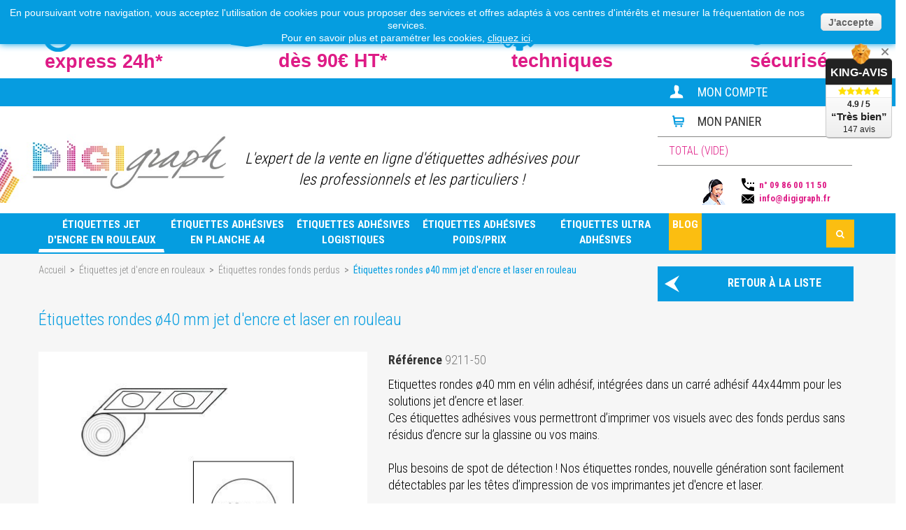

--- FILE ---
content_type: text/html; charset=utf-8
request_url: https://www.digigraph.fr/178-etiquettes-rondes-o40-mm-jet-d-encre-et-laser-en-rouleau.html
body_size: 22251
content:
<!DOCTYPE HTML>
<!--[if lt IE 7]>
<html class="no-js lt-ie9 lt-ie8 lt-ie7"  lang="fr-fr" ><![endif]-->
<!--[if IE 7]>
<html class="no-js lt-ie9 lt-ie8 ie7"  lang="fr-fr" ><![endif]-->
<!--[if IE 8]>
<html class="no-js lt-ie9 ie8"  lang="fr-fr" ><![endif]-->
<!--[if gt IE 8]>
<html class="no-js ie9"  lang="fr-fr" ><![endif]-->
<html lang="fr-fr">
<head>
	<meta charset="utf-8"/>
	<title>Étiquettes rondes  40 mm jet d&#039;encre et laser en rouleau-Digigraph</title>
			<meta name="description" content="Étiquettes rondes en rouleau, diamètre 40 mm, intégrées dans un carré adhésif 44x44mm pour les solutions jet d’encre et laser, sur papier brillant, qualité Digigraph"/>
			<meta name="robots" content="index,follow"/>
	
	<meta name="viewport" content="width=device-width, initial-scale=1">
	<meta name="apple-mobile-web-app-capable" content="yes"/>
	<link rel="icon" type="image/vnd.microsoft.icon" href="/img/favicon.ico?1762422782"/>
	<link rel="shortcut icon" type="image/x-icon" href="/img/favicon.ico?1762422782"/>
						<link rel="stylesheet" href="https://www.digigraph.fr/themes/digigraph/cache/v_435_f460418974605496db0e4c48a6ff91c4_print.css" type="text/css" media="print"/>
					<link rel="stylesheet" href="https://www.digigraph.fr/themes/digigraph/cache/v_435_5904ee7759c74ce60efbac5207c91bdd_all.css" type="text/css" media="all"/>
			 			<script type="text/javascript">
var CUSTOMIZE_TEXTFIELD = 1;
var FancyboxI18nClose = 'Fermer';
var FancyboxI18nNext = 'Suivant';
var FancyboxI18nPrev = 'Pr&eacute;c&eacute;dent';
var PS_CATALOG_MODE = false;
var ajax_allowed = true;
var ajaxsearch = true;
var allowBuyWhenOutOfStock = false;
var attribute_anchor_separator = '-';
var attributesCombinations = [{"id_attribute":"26","attribute":"papier_brillant","id_attribute_group":"4","group":"matiere"},{"id_attribute":"82","attribute":"50_mm","id_attribute_group":"10","group":"dimensions_mandrin"},{"id_attribute":"84","attribute":"127_mm","id_attribute_group":"11","group":"dimensions_rouleau"},{"id_attribute":"351","attribute":"40_mm","id_attribute_group":"21","group":"largeur"},{"id_attribute":"356","attribute":"40_mm","id_attribute_group":"23","group":"hauteur"},{"id_attribute":"361","attribute":"1400","id_attribute_group":"12","group":"nombre_d_etiquettes"},{"id_attribute":"83","attribute":"76_mm","id_attribute_group":"10","group":"dimensions_mandrin"},{"id_attribute":"85","attribute":"143_mm","id_attribute_group":"11","group":"dimensions_rouleau"}];
var availableLaterValue = '';
var availableNowValue = '';
var baseDir = 'https://www.digigraph.fr/';
var baseUri = 'https://www.digigraph.fr/';
var combinations = {"1900":{"attributes_values":{"4":"Papier brillant","11":"143 mm","10":"76 mm","12":"1400","21":"40 mm","23":"40 mm"},"attributes":[26,85,83,361,351,356],"price":0,"specific_price":{"id_specific_price":"538734","id_specific_price_rule":"517","id_cart":"0","id_product":"178","id_shop":"1","id_shop_group":"0","id_currency":"0","id_country":"0","id_group":"0","id_customer":"0","id_product_attribute":"1900","price":21.55,"from_quantity":"1","reduction":"0.000000","reduction_tax":"0","reduction_type":"amount","from":"0000-00-00 00:00:00","to":"0000-00-00 00:00:00","score":"48"},"ecotax":0,"weight":0,"quantity":94,"reference":"9211-76","unit_impact":0,"minimal_quantity":"1","date_formatted":"","available_date":"","id_image":-1,"list":"'26','85','83','361','351','356'"},"508":{"attributes_values":{"4":"Papier brillant","11":"127 mm","10":"50 mm","12":"1400","21":"40 mm","23":"40 mm"},"attributes":[26,84,82,361,351,356],"price":0,"specific_price":{"id_specific_price":"538733","id_specific_price_rule":"517","id_cart":"0","id_product":"178","id_shop":"1","id_shop_group":"0","id_currency":"0","id_country":"0","id_group":"0","id_customer":"0","id_product_attribute":"508","price":21.55,"from_quantity":"1","reduction":"0.000000","reduction_tax":"0","reduction_type":"amount","from":"0000-00-00 00:00:00","to":"0000-00-00 00:00:00","score":"48"},"ecotax":0,"weight":0,"quantity":93,"reference":"9211-50","unit_impact":0,"minimal_quantity":"1","date_formatted":"","available_date":"","id_image":-1,"list":"'26','84','82','361','351','356'"}};
var combinationsFromController = {"1900":{"attributes_values":{"4":"Papier brillant","11":"143 mm","10":"76 mm","12":"1400","21":"40 mm","23":"40 mm"},"attributes":[26,85,83,361,351,356],"price":0,"specific_price":{"id_specific_price":"538734","id_specific_price_rule":"517","id_cart":"0","id_product":"178","id_shop":"1","id_shop_group":"0","id_currency":"0","id_country":"0","id_group":"0","id_customer":"0","id_product_attribute":"1900","price":21.55,"from_quantity":"1","reduction":"0.000000","reduction_tax":"0","reduction_type":"amount","from":"0000-00-00 00:00:00","to":"0000-00-00 00:00:00","score":"48"},"ecotax":0,"weight":0,"quantity":94,"reference":"9211-76","unit_impact":0,"minimal_quantity":"1","date_formatted":"","available_date":"","id_image":-1,"list":"'26','85','83','361','351','356'"},"508":{"attributes_values":{"4":"Papier brillant","11":"127 mm","10":"50 mm","12":"1400","21":"40 mm","23":"40 mm"},"attributes":[26,84,82,361,351,356],"price":0,"specific_price":{"id_specific_price":"538733","id_specific_price_rule":"517","id_cart":"0","id_product":"178","id_shop":"1","id_shop_group":"0","id_currency":"0","id_country":"0","id_group":"0","id_customer":"0","id_product_attribute":"508","price":21.55,"from_quantity":"1","reduction":"0.000000","reduction_tax":"0","reduction_type":"amount","from":"0000-00-00 00:00:00","to":"0000-00-00 00:00:00","score":"48"},"ecotax":0,"weight":0,"quantity":93,"reference":"9211-50","unit_impact":0,"minimal_quantity":"1","date_formatted":"","available_date":"","id_image":-1,"list":"'26','84','82','361','351','356'"}};
var confirm_report_message = 'Êtes-vous certain de vouloir signaler ce commentaire ?';
var contentOnly = false;
var currency = {"id":1,"name":"Euro","iso_code":"EUR","iso_code_num":"978","sign":"\u20ac","blank":"1","conversion_rate":"1.000000","deleted":"0","format":"5","decimals":"1","active":"1","prefix":"\u20ac ","suffix":"","id_shop_list":null,"force_id":false};
var currencyBlank = 1;
var currencyFormat = 5;
var currencyRate = 1;
var currencySign = '€';
var currentDate = '2026-01-21 14:36:27';
var customerGroupWithoutTax = true;
var customizationFields = false;
var customizationId = null;
var customizationIdMessage = 'Personnalisation';
var default_eco_tax = 0;
var delete_txt = 'Supprimer';
var displayDiscountPrice = '0';
var displayList = false;
var displayPrice = 1;
var doesntExist = 'Ce produit n\'existe pas dans cette déclinaison. Vous pouvez néanmoins en sélectionner une autre.';
var doesntExistNoMore = 'Ce produit n\'est plus en stock';
var doesntExistNoMoreBut = 'avec ces options mais reste disponible avec d\'autres options';
var ecotaxTax_rate = 0;
var fieldRequired = 'Veuillez remplir tous les champs, puis enregistrer votre personnalisation';
var freeProductTranslation = 'Offert !';
var freeShippingTranslation = 'Franco';
var generated_date = 1769002586;
var groupReduction = 0;
var hasDeliveryAddress = false;
var idDefaultImage = 266;
var id_lang = 1;
var id_product = 178;
var img_dir = 'https://www.digigraph.fr/themes/digigraph/img/';
var img_prod_dir = 'https://www.digigraph.fr/img/p/';
var img_ps_dir = 'https://www.digigraph.fr/img/';
var instantsearch = true;
var isGuest = 0;
var isLogged = 0;
var isMobile = false;
var jqZoomEnabled = false;
var mailalerts_already = 'Vous avez déjà une alerte pour ce produit';
var mailalerts_invalid = 'Votre adresse e-mail est invalide';
var mailalerts_placeholder = 'votre@email.com';
var mailalerts_registered = 'Demande de notification enregistrée';
var mailalerts_url_add = 'https://www.digigraph.fr/module/mailalerts/actions?process=add';
var mailalerts_url_check = 'https://www.digigraph.fr/module/mailalerts/actions?process=check';
var maxQuantityToAllowDisplayOfLastQuantityMessage = 3;
var minimalQuantity = 1;
var moderation_active = true;
var noTaxForThisProduct = false;
var oosHookJsCodeFunctions = [];
var page_name = 'product';
var priceDisplayMethod = 1;
var priceDisplayPrecision = 2;
var productAvailableForOrder = true;
var productBasePriceTaxExcl = 21.55;
var productBasePriceTaxExcluded = 21.55;
var productBasePriceTaxIncl = 25.86;
var productHasAttributes = true;
var productPrice = 21.55;
var productPriceTaxExcluded = 0;
var productPriceTaxIncluded = 0;
var productPriceWithoutReduction = 21.55;
var productReference = '';
var productShowPrice = true;
var productUnitPriceRatio = 0;
var product_fileButtonHtml = 'Ajouter';
var product_fileDefaultHtml = 'Aucun fichier sélectionné';
var product_specific_price = {"id_specific_price":"538733","id_specific_price_rule":"517","id_cart":"0","id_product":"178","id_shop":"1","id_shop_group":"0","id_currency":"0","id_country":"0","id_group":"0","id_customer":"0","id_product_attribute":"508","price":21.55,"from_quantity":"1","reduction":"0.000000","reduction_tax":"0","reduction_type":"amount","from":"0000-00-00 00:00:00","to":"0000-00-00 00:00:00","score":"48"};
var productcomment_added = 'Votre commentaire a été rajouté!';
var productcomment_added_moderation = 'Votre commentaire a bien été enregistré. Il sera affiché dès qu\'un modérateur l\'aura approuvé.';
var productcomment_ok = 'ok';
var productcomment_title = 'Nouveau commentaire';
var productcomments_controller_url = 'https://www.digigraph.fr/module/productcomments/default';
var productcomments_url_rewrite = true;
var quantitiesDisplayAllowed = true;
var quantityAvailable = 187;
var quantityDiscounts = [{"id_specific_price":"538733","id_specific_price_rule":"517","id_cart":"0","id_product":"178","id_shop":"1","id_shop_group":"0","id_currency":"0","id_country":"0","id_group":"0","id_customer":"0","id_product_attribute":"508","price":"21.550000","from_quantity":"1","reduction":0,"reduction_tax":"0","reduction_type":"amount","from":"0000-00-00 00:00:00","to":"0000-00-00 00:00:00","score":"48","base_price":21.55,"attributes":"1400","quantity":"1","reduction_with_tax":0,"real_value":0,"nextQuantity":1},{"id_specific_price":"538734","id_specific_price_rule":"517","id_cart":"0","id_product":"178","id_shop":"1","id_shop_group":"0","id_currency":"0","id_country":"0","id_group":"0","id_customer":"0","id_product_attribute":"1900","price":"21.550000","from_quantity":"1","reduction":0,"reduction_tax":"0","reduction_type":"amount","from":"0000-00-00 00:00:00","to":"0000-00-00 00:00:00","score":"48","base_price":21.55,"attributes":"1400","quantity":"1","reduction_with_tax":0,"real_value":0,"nextQuantity":6},{"id_specific_price":"538735","id_specific_price_rule":"518","id_cart":"0","id_product":"178","id_shop":"1","id_shop_group":"0","id_currency":"0","id_country":"0","id_group":"0","id_customer":"0","id_product_attribute":"508","price":"19.400000","from_quantity":"6","reduction":0,"reduction_tax":"0","reduction_type":"amount","from":"0000-00-00 00:00:00","to":"0000-00-00 00:00:00","score":"48","base_price":21.55,"attributes":"1400","quantity":"6","reduction_with_tax":0,"real_value":2.150000000000002,"nextQuantity":6},{"id_specific_price":"538736","id_specific_price_rule":"518","id_cart":"0","id_product":"178","id_shop":"1","id_shop_group":"0","id_currency":"0","id_country":"0","id_group":"0","id_customer":"0","id_product_attribute":"1900","price":"19.400000","from_quantity":"6","reduction":0,"reduction_tax":"0","reduction_type":"amount","from":"0000-00-00 00:00:00","to":"0000-00-00 00:00:00","score":"48","base_price":21.55,"attributes":"1400","quantity":"6","reduction_with_tax":0,"real_value":2.150000000000002,"nextQuantity":12},{"id_specific_price":"538737","id_specific_price_rule":"519","id_cart":"0","id_product":"178","id_shop":"1","id_shop_group":"0","id_currency":"0","id_country":"0","id_group":"0","id_customer":"0","id_product_attribute":"508","price":"17.460000","from_quantity":"12","reduction":0,"reduction_tax":"0","reduction_type":"amount","from":"0000-00-00 00:00:00","to":"0000-00-00 00:00:00","score":"48","base_price":21.55,"attributes":"1400","quantity":"12","reduction_with_tax":0,"real_value":4.09,"nextQuantity":12},{"id_specific_price":"538738","id_specific_price_rule":"519","id_cart":"0","id_product":"178","id_shop":"1","id_shop_group":"0","id_currency":"0","id_country":"0","id_group":"0","id_customer":"0","id_product_attribute":"1900","price":"17.460000","from_quantity":"12","reduction":0,"reduction_tax":"0","reduction_type":"amount","from":"0000-00-00 00:00:00","to":"0000-00-00 00:00:00","score":"48","base_price":21.55,"attributes":"1400","quantity":"12","reduction_with_tax":0,"real_value":4.09,"nextQuantity":-1}];
var quickView = true;
var reduction_percent = 0;
var reduction_price = 0;
var removingLinkText = 'supprimer cet article du panier';
var roundMode = 2;
var search_url = 'https://www.digigraph.fr/recherche';
var secure_key = '7253d810f48c6faa1af054bc3e000c3a';
var sortedCombinations = {"1900":{"attributes_values":{"4":"Papier brillant","11":"143 mm","10":"76 mm","12":"1400","21":"40 mm","23":"40 mm"},"attributes":[26,85,83,361,351,356],"price":0,"specific_price":{"id_specific_price":"538734","id_specific_price_rule":"517","id_cart":"0","id_product":"178","id_shop":"1","id_shop_group":"0","id_currency":"0","id_country":"0","id_group":"0","id_customer":"0","id_product_attribute":"1900","price":21.55,"from_quantity":"1","reduction":"0.000000","reduction_tax":"0","reduction_type":"amount","from":"0000-00-00 00:00:00","to":"0000-00-00 00:00:00","score":"48"},"ecotax":0,"weight":0,"quantity":94,"reference":"9211-76","unit_impact":0,"minimal_quantity":"1","date_formatted":"","available_date":"","id_image":-1,"list":"'26','85','83','361','351','356'"},"508":{"attributes_values":{"4":"Papier brillant","11":"127 mm","10":"50 mm","12":"1400","21":"40 mm","23":"40 mm"},"attributes":[26,84,82,361,351,356],"price":0,"specific_price":{"id_specific_price":"538733","id_specific_price_rule":"517","id_cart":"0","id_product":"178","id_shop":"1","id_shop_group":"0","id_currency":"0","id_country":"0","id_group":"0","id_customer":"0","id_product_attribute":"508","price":21.55,"from_quantity":"1","reduction":"0.000000","reduction_tax":"0","reduction_type":"amount","from":"0000-00-00 00:00:00","to":"0000-00-00 00:00:00","score":"48"},"ecotax":0,"weight":0,"quantity":93,"reference":"9211-50","unit_impact":0,"minimal_quantity":"1","date_formatted":"","available_date":"","id_image":-1,"list":"'26','84','82','361','351','356'"}};
var specific_currency = false;
var specific_price = 21.55;
var static_token = 'd3a1a7073d9673b3aa22432ed61e0898';
var stock_management = 1;
var taxRate = 20;
var toBeDetermined = 'À définir';
var token = 'd3a1a7073d9673b3aa22432ed61e0898';
var upToTxt = 'Jusqu\'à';
var uploading_in_progress = 'Envoi en cours, veuillez patienter...';
var usingSecureMode = true;
</script>

					<script type="text/javascript" src="https://www.digigraph.fr/themes/digigraph/cache/v_124_3ffd4cb24e895bf76736a2b16be2674c.js"></script>
					<script type="text/javascript" src="https://king-avis.com/widgets/285-1ed5f17af6a9fcf54e07a8e633c757129733af60.js"></script>
					<!--[if lt IE 8]>
	<script type="text/javascript" src="https://www.digigraph.fr/modules/pm_advancedtopmenu/js/pm_advancedtopmenuiefix.js"></script>
	<![endif]-->

			<script type="text/javascript">
				(window.gaDevIds=window.gaDevIds||[]).push('d6YPbH');
				(function(i,s,o,g,r,a,m){i['GoogleAnalyticsObject']=r;i[r]=i[r]||function(){
				(i[r].q=i[r].q||[]).push(arguments)},i[r].l=1*new Date();a=s.createElement(o),
				m=s.getElementsByTagName(o)[0];a.async=1;a.src=g;m.parentNode.insertBefore(a,m)
				})(window,document,'script','//www.google-analytics.com/analytics.js','ga');
				ga('create', 'UA-70922436-1', 'auto');
				ga('require', 'ec');</script>
<link rel="alternate" type="application/rss+xml" title="Étiquettes rondes  40 mm jet d&#039;encre et laser en rouleau-Digigraph" href="https://www.digigraph.fr/modules/feeder/rss.php?id_category=70&amp;orderby=position&amp;orderway=asc" />


	<!--[if IE 8]>
	<script src="https://oss.maxcdn.com/libs/html5shiv/3.7.0/html5shiv.js"></script>
	<script src="https://oss.maxcdn.com/libs/respond.js/1.3.0/respond.min.js"></script>
	<style type="text/css">
	</style>
	<![endif]-->
	<!--[if IE 9]>
	<style type="text/css">
	</style>
	<![endif]-->
	<!--[if lt IE 10]>
	<script src="https://www.digigraph.fr/themes/digigraph/js/css3-multi-column.js"></script>
	<![endif]-->


</head>
<body id="product"		class="product product-178 product-etiquettes-rondes-o40-mm-jet-d-encre-et-laser-en-rouleau category-70 category-etiquettes-rondes-fonds-perdus show-left-column hide-right-column lang_fr">
<div id="page">
	<div class="header-container">
		<header id="header">
				<div id="sc_holiday_message" data-test>
		<div class="content">
			<div class="row">
<div class="col-md-3">
<h2 style="text-align: center;"><a href="https://www.digigraph.fr/content/1-livraison-digigraph" target="_blank"><img src="https://www.digigraph.fr/img/cms/24h chrono.png" alt=" Livraison Express 24h*" width="56" height="56" /><em> <strong><span style="color: #de1b86;">Li</span></strong></em><strong><span style="color: #de1b86;">vr</span></strong><em><strong><span style="color: #de1b86;">aison express 24h*</span></strong></em></a></h2>
</div>
<div class="col-md-3">
<h2 style="text-align: center;"><a href="https://www.digigraph.fr/content/1-livraison-digigraph" target="_blank"><img src="https://www.digigraph.fr/img/cms/livraison-digigraph.png" alt="Livraison gratuite" width="55" height="55" /><strong><span style="color: #de1b86;"> Livraison gratuite dès 90€ HT*</span></strong></a></h2>
</div>
<div class="col-md-3">
<h2 style="text-align: center;"><a href="https://www.digigraph.fr/nous-contacter"><img src="https://www.digigraph.fr/img/cms/conseils-technique-digigraph.png" alt="Conseils techniques" width="55" height="55" /> <strong><span style="color: #de1b86;">Conseils techniques</span></strong></a></h2>
</div>
<div class="col-md-3">
<h2 style="text-align: center;"><a href="https://www.digigraph.fr/content/5-paiement-securise-digigraph" target="_blank"><img src="https://www.digigraph.fr/img/cms/paiement-digigraph.png" alt="Paiement sécurisé" width="55" height="55" /></a><strong><a href="https://www.digigraph.fr/content/5-paiement-securise-digigraph" target="_blank"> </a><span style="color: #de1b86;"><a href="https://www.digigraph.fr/content/5-paiement-securise-digigraph" target="_blank"><span style="color: #de1b86;">P</span></a></span><a href="https://www.digigraph.fr/content/5-paiement-securise-digigraph" target="_blank"><span style="color: #de1b86;">aiement sécurisé</span> </a></strong></h2>
</div>
<div>
<script>// <![CDATA[
<script src = " https://unpkg.com/@lottiefiles/lottie-player@latest/dist/lottie-player.js " >

< lottie-player src = " https://assets7.lottiefiles. com / packages / lf20_xtshyeqh.json " background = " transparent " vitesse = " 1 " de style = " width : 300px ; hauteur : 300px ; " boucle de contrôle autoplay > mode= "rebondir"
// ]]></script>
</div>
</div>
		</div>
	</div>


			<div class="nav">
				<div class="container">
					<div class="row">
						<nav><div id="accountDropDown">
			<a class="login" id="accountButton" href="https://www.digigraph.fr/mon-compte" rel="nofollow"
		   title="Identifiez-vous">
						Mon compte
		</a>

		<div id="accountForm" class=" login ">
							<form action="https://www.digigraph.fr/connexion" method="post" id="login_form" class="">
					<div class="already-customer">Déjà client ?</div>
					<div class="form_content clearfix">
						<div class="form-group">
							<input class="is_required validate account_input form-control" data-validate="isEmail" type="email" id="email"
							       name="email" placeholder="Entrez votre adresse mail"
							       value=""
									/>
						</div>
						<div class="form-group">
							<input class="is_required validate account_input form-control" type="password" data-validate="isPasswd" id="passwd"
							       name="passwd" placeholder="Votre mot de passe"
							       value=""
									/>
						</div>
						<p class="lost_password">
							<a href="https://www.digigraph.fr/recuperation-mot-de-passe" title="Recover your forgotten password"
							   rel="nofollow">Mot de passe oublié ?</a>
						</p>
						<p class="submit">
														<button type="submit" name="SubmitLogin" class="btn-orange ">
								<span id="login_lock">
									  Identifiez-vous
								</span>
							</button>
						</p>
					</div>
				</form>
				<div id="newAccount">Nouveau client ?
					<a href="https://www.digigraph.fr/connexion" class="btn-orange">
						<span>
						 	Créez votre compte
						</span>
					</a>
				</div>
					</div>
</div>

</nav>
					</div>
				</div>
			</div>
			<div>
				<div class="container">
					<div class="row">
						<div id="header_logo" class="col-sm-3" style="width:34%;">
							<a href="https://www.digigraph.fr/"
							   title="Digigraph">
								<img class="logo img-responsive" src="https://www.digigraph.fr/img/digigraph-logo-1438604845.jpg"
								     alt="Digigraph" width="521" height="135"/>
							</a>
						</div>
								<span id="baseline" class="col-lg-5 col-md-5 col-sm-4 clearfix">
									L'expert de la vente en ligne d'étiquettes adhésives pour les professionnels et les particuliers !
								</span>
						<div class="shopping_cart_enclose">
		<div class="shopping_cart">
		<a href="https://www.digigraph.fr/commande-rapide" title="Voir mon panier"
		   rel="nofollow">
			<b>Mon panier</b>
		</a>

		<div id="subcart">
			<span class="ajax_cart_quantity unvisible">0</span>
			<span class="ajax_cart_product_txt unvisible">Produit</span>
			<span class="ajax_cart_product_txt_s unvisible">Produits</span>
			<span class="ajax_block_products_total ">
				Total							</span>
			<span class="ajax_cart_no_product"> (vide)</span>
					</div>
					<div class="cart_block block exclusive">
				<div class="block_content">
					<div class="cart_block_list">
												<p class="cart_block_no_products">
							Aucun produit
						</p>
												<div class="cart-prices">
							<div class="cart-prices-line first-line">
								<span class="price cart_block_shipping_cost ajax_cart_shipping_cost unvisible">
																			À définir																	</span>
								<span class="shippingLabel  unvisible ">
									Livraison
								</span>
							</div>
														
							<div class="cart-prices-line last-line">
								<span class="price cart_block_total ajax_block_cart_total">0.00 €</span>
								<span class="totalLabel">Total TTC</span>
							</div>
							
						</div>
						<p class="cart-buttons">
							<a id="button_order_cart" class="btn-orange"
							   href="https://www.digigraph.fr/commande-rapide" title="Commander"
							   rel="nofollow">
								<span>
									Commander <i class="icon-chevron-right right"></i>
								</span>
							</a>
						</p>


					</div>
				</div>
			</div>
			</div>
	</div>

	<div id="layer_cart">
		<div class="clearfix">
			<div class="layer_cart_product col-xs-12 col-md-6">
				<span class="cross" title="Fermer la fenêtre"></span>

				<span class="title">
					<i class="icon-check"></i>Produit ajouté au panier avec succès
				</span>

				<div class="product-image-container layer_cart_img">
				</div>
				<div class="layer_cart_product_info">
					<span id="layer_cart_product_title" class="product-name"></span>
					<span id="layer_cart_product_attributes"></span>

					<div>
						<strong class="dark">Quantité</strong>
						<span id="layer_cart_product_quantity"></span>
					</div>
					<div>
						<strong class="dark">Total HT</strong>
						<span id="layer_cart_product_price"></span>
					</div>
				</div>
			</div>
			<div class="layer_cart_cart col-xs-12 col-md-6">
				<span class="title">
					
					<span class="ajax_cart_product_txt_s  unvisible">
						Il y a <span class="ajax_cart_quantity">0</span> produits dans votre panier.
					</span>
					
					<span class="ajax_cart_product_txt ">
						Il y a 1 produit dans votre panier.
					</span>
				</span>

				<div class="layer_cart_row">
					<strong class="dark">
						Total produits
																					HT
																		</strong>
					<span class="ajax_block_products_total">
											</span>
				</div>

								<div class="layer_cart_row">
					<strong class="dark unvisible">
						Livraison&nbsp;HT					</strong>
					<span class="ajax_cart_shipping_cost">
													Franco
											</span>
				</div>
				
									
						<div class="layer_cart_row">
							<strong class="dark">
								TVA
								(<span class="cart_block_tax_rate ajax_cart_tax_rate">0</span>%)
							</strong>

							<span class="price cart_block_tax_cost ajax_cart_tax_cost">0.00 €</span>
						</div>
					
								<div class="layer_cart_row">
					<strong class="dark">
						Total
													TTC
											</strong>
					<span class="ajax_block_cart_total">
											</span>
				</div>



				<div class="button-container">
					<span class="continue btn-blue btn-left" title="Continuer mes achats">
						<span>
							<i class="icon-chevron-left left"></i>Continuer mes achats
						</span>
					</span>
					<a class="btn-orange btn-right" href="https://www.digigraph.fr/commande-rapide"
					   title="Commander" rel="nofollow">
						<span>
							Commander<i class="icon-chevron-right right"></i>
						</span>
					</a>
				</div>
			</div>
		</div>
		<div class="crossseling"></div>
	</div>
	<div class="layer_cart_overlay"></div>


<div id="contact_block" class="col-lg-4 col-md-4 col-sm-5 clearfix">
	<div class="block_content clearfix">
		<a href="https://www.digigraph.fr/nous-contacter" title="Contacter notre service client">
							<span class="tel">
					n° 09 86 00 11 50
				</span>
										<span class="mail">
					 &#x69;&#x6e;&#x66;&#x6f;&#x40;&#x64;&#x69;&#x67;&#x69;&#x67;&#x72;&#x61;&#x70;&#x68;&#x2e;&#x66;&#x72;
				</span>
					</a>
	</div>
</div>
					</div>
				</div>
				<div></div><div class="clear"></div><div id="adtm_menu">
<div id="adtm_menu_inner" class="clearfix container">
<ul id="menu">
	<li class="li-niveau1 advtm_menu_toggle">
		<a class="a-niveau1 adtm_toggle_menu_button"><span class="advtm_menu_span adtm_toggle_menu_button_text">Menu</span></a>
	</li>

<li class="li-niveau1 advtm_menu_34 sub"><a href="https://www.digigraph.fr/12-etiquettes-jet-d-encre-en-rouleaux" title="&Eacute;tiquettes jet d'encre en rouleaux"  class=" a-niveau1"><span class="advtm_menu_span advtm_menu_span_34">&Eacute;tiquettes jet d'encre en rouleaux</span><!--[if gte IE 7]><!--></a><!--<![endif]-->
<!--[if lte IE 6]><table><tr><td><![endif]-->
	<div class="adtm_sub">
				<div class="columnWrapTable"><div class="columns-holder">
					
				<div class="adtm_column_wrap_td advtm_column_wrap_td_43">

				<div class="adtm_column_wrap advtm_column_wrap_43">
								<div class="adtm_column_wrap_sizer">&nbsp;</div>
				

											

																			


												<div class="adtm_column adtm_column_73">
						<span class="column_wrap_title"><a href="https://www.digigraph.fr/13-etiquettes-rectangulaires" title="&Eacute;tiquettes rectangulaires"  class="">&Eacute;tiquettes rectangulaires</a></span>												
															<ul class="adtm_elements">
																			<li><a href="https://www.digigraph.fr/9-etiquettes-40-x-30-mm-jet-d-encre-et-laser-en-rouleau.html">Etiquettes 40 x 30 mm jet d'encre et laser en rouleau</a></li>
																			<li><a href="https://www.digigraph.fr/14-etiquettes-50-x-30-mm-jet-d-encre-et-laser-en-rouleau.html">Etiquettes 50 x 30 mm jet d'encre et laser en rouleau</a></li>
																			<li><a href="https://www.digigraph.fr/18-etiquettes-50-x-40-mm-jet-d-encre-et-laser-en-rouleau.html">Etiquettes 50 x 40 mm jet d'encre et laser en rouleau</a></li>
																			<li><a href="https://www.digigraph.fr/20-etiquettes-50-x-100-mm-jet-d-encre-et-laser-en-rouleau.html">Etiquettes 50 x 100 mm jet d'encre et laser en rouleau</a></li>
																			<li><a href="https://www.digigraph.fr/21-etiquettes-50-x-150-mm-jet-d-encre-et-laser-en-rouleau.html">Etiquettes 50 x 150 mm jet d'encre et laser en rouleau</a></li>
																			<li><a href="https://www.digigraph.fr/22-etiquettes-50-x-200-mm-jet-d-encre-et-laser-en-rouleau.html">Etiquettes 50 x 200 mm jet d'encre et laser en rouleau</a></li>
																			<li><a href="https://www.digigraph.fr/23-etiquettes-65-x-50-mm-jet-d-encre-et-laser-en-rouleau.html">Etiquettes 65 x 50 mm jet d'encre et laser en rouleau</a></li>
																			<li><a href="https://www.digigraph.fr/24-etiquettes-65-x-100-mm-jet-d-encre-et-laser-en-rouleau.html">Etiquettes 65 x 100 mm jet d'encre et laser en rouleau</a></li>
																			<li><a href="https://www.digigraph.fr/25-etiquettes-65-x-150-mm-jet-d-encre-et-laser-en-rouleau.html">Etiquettes 65 x 150 mm jet d'encre et laser en rouleau</a></li>
																			<li><a href="https://www.digigraph.fr/26-etiquettes-65-x-200-mm-jet-d-encre-et-laser-en-rouleau.html">Etiquettes 65 x 200 mm jet d'encre et laser en rouleau</a></li>
																			<li><a href="https://www.digigraph.fr/27-etiquettes-80-x-60-mm-jet-d-encre-et-laser-en-rouleau.html">Etiquettes 80 x 60 mm jet d'encre et laser en rouleau</a></li>
																			<li><a href="https://www.digigraph.fr/28-etiquettes-80-x-70-mm-jet-d-encre-et-laser-en-rouleau.html">Etiquettes 80 x 70 mm jet d'encre et laser en rouleau</a></li>
																			<li><a href="https://www.digigraph.fr/29-etiquettes-80-x-100-mm-jet-d-encre-et-laser-en-rouleau.html">Etiquettes 80 x 100 mm jet d'encre et laser en rouleau</a></li>
																			<li><a href="https://www.digigraph.fr/30-etiquettes-80-x-150-mm-jet-d-encre-et-laser-en-rouleau.html">Etiquettes 80 x 150 mm jet d'encre et laser en rouleau</a></li>
																			<li><a href="https://www.digigraph.fr/31-etiquettes-80-x-200-mm-jet-d-encre-et-laser-en-rouleau.html">Etiquettes 80 x 200 mm jet d'encre et laser en rouleau</a></li>
																			<li><a href="https://www.digigraph.fr/32-etiquettes-85-x-82-mm-jet-d-encre-et-laser-en-rouleau.html">Etiquettes 85 x 82 mm jet d'encre et laser en rouleau</a></li>
																			<li><a href="https://www.digigraph.fr/51-etiquettes-100-x-40-mm-jet-d-encre-et-laser-en-rouleau.html">Etiquettes 100 x 40 mm jet d'encre et laser en rouleau</a></li>
																			<li><a href="https://www.digigraph.fr/33-etiquettes-100-x-60-mm-jet-d-encre-et-laser-en-rouleau.html">Etiquettes 100 x 60 mm jet d'encre et laser en rouleau</a></li>
																			<li><a href="https://www.digigraph.fr/34-etiquettes-100-x-80-mm-jet-d-encre-et-laser-en-rouleau.html">Etiquettes 100 x 80 mm jet d'encre et laser en rouleau</a></li>
																			<li><a href="https://www.digigraph.fr/36-etiquettes-100-x-150-mm-jet-d-encre-et-laser-en-rouleau.html">Etiquettes 100 x 150 mm jet d'encre et laser en rouleau</a></li>
																			<li><a href="https://www.digigraph.fr/37-etiquettes-100-x-200-mm-jet-d-encre-et-laser-en-rouleau.html">Etiquettes 100 x 200 mm jet d'encre et laser en rouleau</a></li>
																			<li><a href="https://www.digigraph.fr/252-etiquettes-148-x-210-mm-jet-d-encre-et-laser-en-rouleau.html">Etiquettes 148 x 210 mm jet d'encre et laser en rouleau</a></li>
																			<li><a href="https://www.digigraph.fr/40-etiquettes-150-x-100-mm-jet-d-encre-et-laser-en-rouleau.html">Etiquettes 150 x 100 mm jet d'encre et laser en rouleau</a></li>
																			<li><a href="https://www.digigraph.fr/42-etiquettes-150-x-200-mm-jet-d-encre-et-laser-en-rouleau.html">Etiquettes 150 x 200 mm jet d'encre et laser en rouleau</a></li>
																	</ul>
							
						</div>
											
												</div>

					</div>


								
				<div class="adtm_column_wrap_td advtm_column_wrap_td_42">

				<div class="adtm_column_wrap advtm_column_wrap_42">
								<div class="adtm_column_wrap_sizer">&nbsp;</div>
				

											

																			


												<div class="adtm_column adtm_column_77">
						<span class="column_wrap_title"><a href="https://www.digigraph.fr/18-etiquettes-carrees" title="&Eacute;tiquettes carr&eacute;es"  class="">&Eacute;tiquettes carr&eacute;es</a></span>												
															<ul class="adtm_elements">
																			<li><a href="https://www.digigraph.fr/8-etiquettes-30-x-30-mm-jet-d-encre-et-laser-en-rouleau.html">Etiquettes 30 x 30 mm jet d'encre et laser en rouleau</a></li>
																			<li><a href="https://www.digigraph.fr/13-etiquettes-40-x-40-mm-jet-d-encre-et-laser-en-rouleau.html">Etiquettes 40 x 40 mm jet d'encre et laser en rouleau</a></li>
																			<li><a href="https://www.digigraph.fr/19-etiquettes-50-x-50-mm-jet-d-encre-et-laser-en-rouleau.html">Etiquettes 50 x 50 mm jet d'encre et laser en rouleau</a></li>
																			<li><a href="https://www.digigraph.fr/35-etiquettes-100-x-100-mm-jet-d-encre-et-laser-en-rouleau.html">Etiquettes 100 x 100 mm jet d'encre et laser en rouleau</a></li>
																			<li><a href="https://www.digigraph.fr/38-etiquettes-127-x-127-mm-jet-d-encre-et-laser-en-rouleau.html">Etiquettes 127 x 127 mm jet d'encre et laser en rouleau</a></li>
																			<li><a href="https://www.digigraph.fr/41-etiquettes-150-x-150-mm-jet-d-encre-et-laser-en-rouleau.html">Etiquettes 150 x 150 mm jet d'encre et laser en rouleau</a></li>
																	</ul>
							
						</div>
											
				

											

																			


												<div class="adtm_column adtm_column_74">
						<span class="column_wrap_title"><a href="https://www.digigraph.fr/14-etiquettes-rondes" title="&Eacute;tiquettes rondes"  class="">&Eacute;tiquettes rondes</a></span>												
															<ul class="adtm_elements">
																			<li><a href="https://www.digigraph.fr/10-etiquettes-diametre-40-mm-jet-d-encre-et-laser-en-rouleau.html">Etiquettes diamètre 40 mm jet d'encre et laser en rouleau</a></li>
																			<li><a href="https://www.digigraph.fr/11-etiquettes-diametre-50-mm-jet-d-encre-et-laser-en-rouleau.html">Etiquettes diamètre 50 mm jet d'encre et laser en rouleau</a></li>
																			<li><a href="https://www.digigraph.fr/15-etiquettes-diametre-60-mm-jet-d-encre-et-laser-en-rouleau.html">Etiquettes diamètre 60 mm jet d'encre et laser en rouleau</a></li>
																			<li><a href="https://www.digigraph.fr/16-etiquettes-diametre-70-mm-jet-d-encre-et-laser-en-rouleau.html">Etiquettes diamètre 70 mm jet d'encre et laser en rouleau</a></li>
																			<li><a href="https://www.digigraph.fr/44-etiquettes-diametre-80-mm-jet-d-encre-et-laser-en-rouleau.html">Etiquettes diamètre 80 mm jet d'encre et laser en rouleau</a></li>
																			<li><a href="https://www.digigraph.fr/45-etiquettes-diametre-100-mm-jet-d-encre-et-laser-en-rouleau.html">Etiquettes diamètre 100 mm jet d'encre et laser en rouleau</a></li>
																			<li><a href="https://www.digigraph.fr/46-etiquettes-diametre-150-mm-jet-d-encre-et-laser-en-rouleau.html">Etiquettes diamètre 150 mm jet d'encre et laser en rouleau</a></li>
																			<li><a href="https://www.digigraph.fr/47-etiquettes-diametre-200-mm-jet-d-encre-et-laser-en-rouleau.html">Etiquettes diamètre 200 mm jet d'encre et laser en rouleau</a></li>
																	</ul>
							
						</div>
											
				

											

																			


												<div class="adtm_column adtm_column_80">
						<span class="column_wrap_title"><a href="https://www.digigraph.fr/70-etiquettes-rondes-fonds-perdus" title="&Eacute;tiquettes rondes fonds perdus"  class=" advtm_menu_actif advtm_menu_actif_6970d65b27c06">&Eacute;tiquettes rondes fonds perdus</a><script type="text/javascript">activateParentMenu(".advtm_menu_actif_6970d65b27c06","column");</script></span>												
															<ul class="adtm_elements">
																			<li><a href="https://www.digigraph.fr/178-etiquettes-rondes-o40-mm-jet-d-encre-et-laser-en-rouleau.html">Étiquettes rondes ø40 mm jet d'encre et laser en rouleau</a></li>
																			<li><a href="https://www.digigraph.fr/179-etiquettes-rondes-o50-mm-jet-d-encre-et-laser-en-rouleau.html">Étiquettes rondes ø50 mm jet d'encre et laser en rouleau</a></li>
																			<li><a href="https://www.digigraph.fr/182-etiquette-rondes-o80-mm-jet-d-encre-et-laser-en-rouleau.html">Étiquettes rondes ø80 mm jet d'encre et laser en rouleau</a></li>
																	</ul>
							
						</div>
											
				

											

																			


												<div class="adtm_column adtm_column_101">
						<span class="column_wrap_title"><a href="https://www.digigraph.fr/82-kit-de-debobinage" title="Kit de d&eacute;bobinage"  class="">Kit de d&eacute;bobinage</a></span>												
															<ul class="adtm_elements">
																			<li><a href="https://www.digigraph.fr/39-kit-mandrin.html">Kit de débobinage</a></li>
																	</ul>
							
						</div>
											
												</div>

					</div>


								
				<div class="adtm_column_wrap_td advtm_column_wrap_td_44">

				<div class="adtm_column_wrap advtm_column_wrap_44">
								<div class="adtm_column_wrap_sizer">&nbsp;</div>
				

											

																			


												<div class="adtm_column adtm_column_0">
						<span class="column_wrap_title"><a href="#" title=""  class="adtm_unclickable"></a></span>																			<ul class="adtm_elements adtm_elements_0">
																								<li>
										<a href="#" title=""  class="adtm_unclickable"></a>
									</li>
																						</ul>
						
							
						</div>
											
				

											

																			


												<div class="adtm_column adtm_column_75">
						<span class="column_wrap_title"><a href="https://www.digigraph.fr/15-etiquettes-en-bandeau-continu-et-paravent" title="&Eacute;tiquettes en bandeau continu et paravent "  class="">&Eacute;tiquettes en bandeau continu et paravent </a></span>												
															<ul class="adtm_elements">
																			<li><a href="https://www.digigraph.fr/43-etiquette-laize-210-x-63-500-mm-jet-d-encre-et-laser-en-rouleau.html">Etiquettes laize 210 mm x 63,5 mètres jet d'encre et laser en rouleau</a></li>
																	</ul>
							
						</div>
											
				

											

																			


												<div class="adtm_column adtm_column_83">
						<span class="column_wrap_title"><a href="https://www.digigraph.fr/content/category/3-application-etiquettes-digigraph" title="Utilisation des &eacute;tiquettes digigraph"  class="">Utilisation des &eacute;tiquettes digigraph</a></span>																			<ul class="adtm_elements adtm_elements_83">
																								<li>
										<a href="https://www.digigraph.fr/content/37-bs5609-digigraph" title="&Eacute;tiquettes d'identification normes BS5609-Digigraph"  class="">&Eacute;tiquettes d'identification normes BS5609-Digigraph</a>
									</li>
																																<li>
										<a href="https://www.digigraph.fr/content/19-etiquettes-pour-produits-alimentaires" title="&Eacute;tiquettes pour produits alimentaires"  class="">&Eacute;tiquettes pour produits alimentaires</a>
									</li>
																																<li>
										<a href="https://www.digigraph.fr/content/20-etiquettes-rayonnage-commerce" title="&Eacute;tiquettes pour rayonnage dans le commerce"  class="">&Eacute;tiquettes pour rayonnage dans le commerce</a>
									</li>
																																<li>
										<a href="https://www.digigraph.fr/content/27-etiquettes-de-produits-chimiques" title="&Eacute;tiquettes de produits chimiques &amp; d'entretien"  class="">&Eacute;tiquettes de produits chimiques &amp; d'entretien</a>
									</li>
																																<li>
										<a href="https://www.digigraph.fr/content/9-etiquettes-de-pieces-detachees" title="&Eacute;tiquettes pour pi&egrave;ces d&eacute;tach&eacute;es "  class="">&Eacute;tiquettes pour pi&egrave;ces d&eacute;tach&eacute;es </a>
									</li>
																																<li>
										<a href="https://www.digigraph.fr/content/23-etiquettes-pharmaceutiques-medicales" title="&Eacute;tiquettes pharmaceutiques et m&eacute;dicales"  class="">&Eacute;tiquettes pharmaceutiques et m&eacute;dicales</a>
									</li>
																																<li>
										<a href="https://www.digigraph.fr/content/30-etiquettes-adhesives-cosmetiques" title="&Eacute;tiquettes adh&eacute;sives pour produits cosm&eacute;tiques"  class="">&Eacute;tiquettes adh&eacute;sives pour produits cosm&eacute;tiques</a>
									</li>
																																<li>
										<a href="https://www.digigraph.fr/content/24-etiquettes-horticoles" title="&Eacute;tiquettes horticoles"  class="">&Eacute;tiquettes horticoles</a>
									</li>
																																<li>
										<a href="https://www.digigraph.fr/content/25-etiquettes-d-herboristerie" title="&Eacute;tiquettes d&rsquo;herboristerie"  class="">&Eacute;tiquettes d&rsquo;herboristerie</a>
									</li>
																																<li>
										<a href="https://www.digigraph.fr/content/51-etiquettes-de-produits-artisanaux" title="&Eacute;tiquettes pour produits artisanaux"  class="">&Eacute;tiquettes pour produits artisanaux</a>
									</li>
																																<li>
										<a href="https://www.digigraph.fr/content/33-etiquettes-e-liquide-e-cigarette-digigraph" title="&Eacute;tiquettes e-liquide pour cigarette &eacute;lectronique"  class="">&Eacute;tiquettes e-liquide pour cigarette &eacute;lectronique</a>
									</li>
																																<li>
										<a href="https://www.digigraph.fr/content/32-etiquettes-vin-biere-alcool-spiritueux-digigraph" title="&Eacute;tiquettes bouteilles de vin, bi&egrave;re, alcool et spiritueux"  class="">&Eacute;tiquettes bouteilles de vin, bi&egrave;re, alcool et spiritueux</a>
									</li>
																																<li>
										<a href="https://www.digigraph.fr/content/26-etiquettes-expedition-emballage-digigraph" title="&Eacute;tiquettes d'exp&eacute;dition - emballage - affranchissement"  class="">&Eacute;tiquettes d'exp&eacute;dition - emballage - affranchissement</a>
									</li>
																																<li>
										<a href="https://www.digigraph.fr/content/28-etiquette-billeterie-digigraph" title="&Eacute;tiquettes de billetterie et badge d'acc&egrave;s"  class="">&Eacute;tiquettes de billetterie et badge d'acc&egrave;s</a>
									</li>
																						</ul>
						
							
						</div>
											
				

											

																			


												<div class="adtm_column adtm_column_82">
						<span class="column_wrap_title"><a href="https://www.digigraph.fr/content/category/4-imprimantes-compatibles" title="Imprimantes compatibles"  class="">Imprimantes compatibles</a></span>																			<ul class="adtm_elements adtm_elements_82">
																								<li>
										<a href="https://www.digigraph.fr/content/category/5-imprimantes-epson-jet-encre-couleur" title="Epson "  class="">Epson </a>
									</li>
																																<li>
										<a href="https://www.digigraph.fr/content/category/6-imprimantes-primera" title="Primera"  class="">Primera</a>
									</li>
																																<li>
										<a href="https://www.digigraph.fr/content/category/7-imprimantes-vipcolor" title="Vip Color"  class="">Vip Color</a>
									</li>
																						</ul>
						
							
						</div>
											
												</div>

					</div>


							</div></div>
			</div>
<!--[if lte IE 6]></td></tr></table></a><![endif]-->
</li>
<li class="li-niveau1 advtm_menu_35 sub"><a href="https://www.digigraph.fr/20-etiquettes-adhesives-en-planche-a4" title="&Eacute;tiquettes adh&eacute;sives en planche A4"  class=" a-niveau1"><span class="advtm_menu_span advtm_menu_span_35">&Eacute;tiquettes adh&eacute;sives en planche A4</span><!--[if gte IE 7]><!--></a><!--<![endif]-->
<!--[if lte IE 6]><table><tr><td><![endif]-->
	<div class="adtm_sub">
				<div class="columnWrapTable"><div class="columns-holder">
					
				<div class="adtm_column_wrap_td advtm_column_wrap_td_39">

				<div class="adtm_column_wrap advtm_column_wrap_39">
								<div class="adtm_column_wrap_sizer">&nbsp;</div>
				

											

																			


												<div class="adtm_column adtm_column_85">
						<span class="column_wrap_title"><a href="https://www.digigraph.fr/46--etiquettesplanches-a4-adhesif-permanent-coins-vifs" title="&Eacute;tiquettes Planche A4 / Adh&eacute;sif permanent / Coins vifs"  class="">&Eacute;tiquettes Planche A4 / Adh&eacute;sif permanent / Coins vifs</a></span>												
															<ul class="adtm_elements">
																			<li><a href="https://www.digigraph.fr/91-etiquette-adhesive-planche-a4-35x18-mm.html">Planche A4 étiquettes 35 x 18 mm</a></li>
																			<li><a href="https://www.digigraph.fr/93-etiquette-adhesive-planche-a4-35x35-mm.html">Planche A4 étiquettes 35 x 35 mm</a></li>
																			<li><a href="https://www.digigraph.fr/70-etiquette-adhesive-planche-a4-48-x-17-mm.html">Planche A4 étiquettes 48,3 x 16,9 mm</a></li>
																			<li><a href="https://www.digigraph.fr/71-etiquette-adhesive-planche-a4-50x25-mm.html">Planche A4 étiquettes 50 x 25 mm</a></li>
																			<li><a href="https://www.digigraph.fr/189-etiquette-adhesive-planche-a4-51-x-34-mm.html">Planche A4 étiquettes 51 x 34 mm</a></li>
																			<li><a href="https://www.digigraph.fr/201-planche-a4-etiquettes-525-x-212-mm.html">Planche A4 étiquettes 52,5 x 21,2 mm</a></li>
																			<li><a href="https://www.digigraph.fr/92-etiquette-adhesive-planche-a4-52-x-30-mm.html">Planche A4 étiquettes 52,5 x 29,7 mm</a></li>
																			<li><a href="https://www.digigraph.fr/94-etiquette-adhesive-planche-a4-70-x-30-mm.html">Planche A4 étiquettes 70 x 29,7 mm</a></li>
																			<li><a href="https://www.digigraph.fr/95-etiquette-adhesive-planche-a4-70-x-32-mm.html">Planche A4 étiquettes 70 x 31,75 mm</a></li>
																			<li><a href="https://www.digigraph.fr/73-etiquette-adhesive-planche-a4-70-x-35-mm.html">Planche A4 étiquettes 70 x 35 mm</a></li>
																			<li><a href="https://www.digigraph.fr/74-etiquette-adhesive-planche-a4-70-x-36-mm.html">Planche A4 étiquettes 70 x 36 mm</a></li>
																			<li><a href="https://www.digigraph.fr/200-etiquette-adhesive-planche-a4-fluo-70x37-mm.html">Planche A4 étiquettes 70 x 37 mm</a></li>
																			<li><a href="https://www.digigraph.fr/78-etiquette-adhesive-planche-a4-70-x-42-mm.html">Planche A4 étiquettes 70 x 42,3 mm</a></li>
																			<li><a href="https://www.digigraph.fr/99-etiquette-adhesive-planche-a4-70-x-59-mm.html">Planche A4 étiquettes 70 x 59,4 mm</a></li>
																			<li><a href="https://www.digigraph.fr/100-etiquette-adhesive-planche-a4-70-x-70-mm.html">Planche A4 étiquettes 70 x 70 mm</a></li>
																			<li><a href="https://www.digigraph.fr/79-etiquette-adhesive-planche-a4-105-x-35-mm.html">Planche A4 étiquettes 105 x 35 mm</a></li>
																			<li><a href="https://www.digigraph.fr/80-etiquette-adhesive-planche-a4-105-x-39-mm.html">Planche A4 étiquettes 105 x 39 mm</a></li>
																			<li><a href="https://www.digigraph.fr/81-etiquette-adhesive-planche-a4-105-x-37-mm.html">Planche A4 étiquettes 105 x 37 mm</a></li>
																			<li><a href="https://www.digigraph.fr/103-etiquette-adhesive-planche-a4-105-x-41-mm.html">Planche A4 étiquettes 105 x 41 mm</a></li>
																			<li><a href="https://www.digigraph.fr/104-etiquette-adhesive-planche-a4-105-x-49-mm.html">Planche A4 étiquettes 105 x 49,5 mm</a></li>
																			<li><a href="https://www.digigraph.fr/84-etiquette-adhesive-planche-a4-105x57-mm.html">Planche A4 étiquettes 105 x 57 mm</a></li>
																			<li><a href="https://www.digigraph.fr/85-etiquette-adhesive-planche-a4-105x70-mm.html">Planche A4 étiquettes 105 x 70 mm</a></li>
																			<li><a href="https://www.digigraph.fr/190-planche-a4-105-x-742-mm.html">Planche A4 étiquettes 105 x 74.2 mm</a></li>
																			<li><a href="https://www.digigraph.fr/86-etiquette-adhesive-planche-a4-105-x-99-mm.html">Planche A4 étiquettes 105 x 99 mm</a></li>
																			<li><a href="https://www.digigraph.fr/138-etiquette-adhesive-planche-a4-105-x-148-mm.html">Planche A4 étiquettes 105 x 148,5 mm</a></li>
																			<li><a href="https://www.digigraph.fr/199-planche-a4-etiquettes-105-x-297-mm.html">Planche A4 étiquettes 105 x 297 mm</a></li>
																			<li><a href="https://www.digigraph.fr/135-etiquette-adhesive-planche-a4-203-x-297-mm.html">Planche A4 étiquettes 203 x 297 mm</a></li>
																			<li><a href="https://www.digigraph.fr/62-planche-a4-etiquettes-210-x-403-mm.html">Planche A4 étiquettes 210 x 40,3 mm</a></li>
																			<li><a href="https://www.digigraph.fr/108-etiquette-adhesive-planche-a4-210-x-74-mm.html">Planche A4 étiquettes 210 x 74,2 mm</a></li>
																			<li><a href="https://www.digigraph.fr/109-etiquette-adhesive-planche-a4-210-x-99-mm.html">Planche A4 étiquettes 210 x 99 mm</a></li>
																			<li><a href="https://www.digigraph.fr/191-etiquette-adhesive-planche-a4-210-x-148-mm.html">Planche A4 étiquettes 210 x 148,5 mm</a></li>
																			<li><a href="https://www.digigraph.fr/211-etiquette-adhesive-planche-a4-210-x-297-mm.html">Planche A4 étiquettes 210 x 297 mm</a></li>
																			<li><a href="https://www.digigraph.fr/72-etiquette-adhesive-planche-a4-70x25-mm.html">Planche A4 étiquettes 70 x 25 mm</a></li>
																	</ul>
							
						</div>
											
												</div>

					</div>


								
				<div class="adtm_column_wrap_td advtm_column_wrap_td_45">

				<div class="adtm_column_wrap advtm_column_wrap_45">
								<div class="adtm_column_wrap_sizer">&nbsp;</div>
				

											

																			


												<div class="adtm_column adtm_column_64">
						<span class="column_wrap_title"><a href="https://www.digigraph.fr/47-etiquettes-planche-a4-adhesif-permanent-coins-arrondis" title="&Eacute;tiquettes Planche A4 / Adh&eacute;sif permanent / Coins arrondis"  class="">&Eacute;tiquettes Planche A4 / Adh&eacute;sif permanent / Coins arrondis</a></span>												
															<ul class="adtm_elements">
																			<li><a href="https://www.digigraph.fr/130-etiquette-adhesive-ronde-planche-a4-diametre-63-mm.html">Etiquettes rondes diamètre 63,5 mm</a></li>
																			<li><a href="https://www.digigraph.fr/111-etiquette-adhesive-planche-a4-25-x-12-mm.html">Planche A4 étiquettes 25 x 12 mm</a></li>
																			<li><a href="https://www.digigraph.fr/112-etiquette-adhesive-planche-a4-38-x-21-mm.html">Planche A4 étiquettes 38,1 x 21,2 mm</a></li>
																			<li><a href="https://www.digigraph.fr/114-etiquette-adhesive-planche-a4-63-x-34-mm.html">Planche A4 étiquettes 63,5 x 33,9 mm</a></li>
																			<li><a href="https://www.digigraph.fr/136-etiquette-adhesive-planche-a4-63-x-38-mm.html">Planche A4 étiquettes 63,5 x 38,1 mm</a></li>
																			<li><a href="https://www.digigraph.fr/116-etiquette-adhesive-planche-a4-63-x-47-mm.html">Planche A4 étiquettes 63,5 x 46,6 mm</a></li>
																			<li><a href="https://www.digigraph.fr/117-etiquette-adhesive-planche-a4-63-x-72-mm.html">Planche A4 étiquettes 63,5 x 72 mm</a></li>
																			<li><a href="https://www.digigraph.fr/210-planche-a4-etiquettes-99-x-339-mm.html">Planche A4 étiquettes 99 x 33,9 mm</a></li>
																			<li><a href="https://www.digigraph.fr/137-etiquette-adhesive-planche-a4-99-x-38-mm.html">Planche A4 étiquettes 99 x 38,1 mm</a></li>
																			<li><a href="https://www.digigraph.fr/120-etiquette-adhesive-planche-a4-99-x-68-mm.html">Planche A4 étiquettes 99 x 67,7 mm</a></li>
																			<li><a href="https://www.digigraph.fr/121-etiquette-adhesive-planche-a4-99-x-93-mm.html">Planche A4 étiquettes 99 x 93,1 mm</a></li>
																			<li><a href="https://www.digigraph.fr/122-etiquette-adhesive-planche-a4-99-x-139-mm.html">Planche A4 étiquettes 99 x 139 mm</a></li>
																			<li><a href="https://www.digigraph.fr/123-etiquette-adhesive-planche-a4-200-x-143-mm.html">Planche A4 étiquettes 199,6 x 143,5 mm</a></li>
																			<li><a href="https://www.digigraph.fr/124-etiquette-adhesive-planche-a4-200-x-289-mm.html">Planche A4 étiquettes 199,6 x 289,1 mm</a></li>
																	</ul>
							
						</div>
											
				

											

																			


												<div class="adtm_column adtm_column_65">
						<span class="column_wrap_title"><a href="https://www.digigraph.fr/48-etiquettes-planche-a4-adhesif-enlevable" title="&Eacute;tiquettes planche A4 / Adh&eacute;sif enlevable"  class="">&Eacute;tiquettes planche A4 / Adh&eacute;sif enlevable</a></span>												
															<ul class="adtm_elements">
																			<li><a href="https://www.digigraph.fr/112-etiquette-adhesive-planche-a4-38-x-21-mm.html">Planche A4 étiquettes 38,1 x 21,2 mm</a></li>
																			<li><a href="https://www.digigraph.fr/73-etiquette-adhesive-planche-a4-70-x-35-mm.html">Planche A4 étiquettes 70 x 35 mm</a></li>
																			<li><a href="https://www.digigraph.fr/210-planche-a4-etiquettes-99-x-339-mm.html">Planche A4 étiquettes 99 x 33,9 mm</a></li>
																			<li><a href="https://www.digigraph.fr/137-etiquette-adhesive-planche-a4-99-x-38-mm.html">Planche A4 étiquettes 99 x 38,1 mm</a></li>
																			<li><a href="https://www.digigraph.fr/79-etiquette-adhesive-planche-a4-105-x-35-mm.html">Planche A4 étiquettes 105 x 35 mm</a></li>
																	</ul>
							
						</div>
											
												</div>

					</div>


								
				<div class="adtm_column_wrap_td advtm_column_wrap_td_46">

				<div class="adtm_column_wrap advtm_column_wrap_46">
								<div class="adtm_column_wrap_sizer">&nbsp;</div>
				

											

																			


												<div class="adtm_column adtm_column_67">
						<span class="column_wrap_title"><a href="https://www.digigraph.fr/50-etiquettes-planches-a4-couleur-vive" title="&Eacute;tiquettes planches A4 / Couleur vive"  class="">&Eacute;tiquettes planches A4 / Couleur vive</a></span>												
															<ul class="adtm_elements">
																			<li><a href="https://www.digigraph.fr/136-etiquette-adhesive-planche-a4-63-x-38-mm.html">Planche A4 étiquettes 63,5 x 38,1 mm</a></li>
																			<li><a href="https://www.digigraph.fr/137-etiquette-adhesive-planche-a4-99-x-38-mm.html">Planche A4 étiquettes 99 x 38,1 mm</a></li>
																			<li><a href="https://www.digigraph.fr/138-etiquette-adhesive-planche-a4-105-x-148-mm.html">Planche A4 étiquettes 105 x 148,5 mm</a></li>
																			<li><a href="https://www.digigraph.fr/191-etiquette-adhesive-planche-a4-210-x-148-mm.html">Planche A4 étiquettes 210 x 148,5 mm</a></li>
																			<li><a href="https://www.digigraph.fr/211-etiquette-adhesive-planche-a4-210-x-297-mm.html">Planche A4 étiquettes 210 x 297 mm</a></li>
																	</ul>
							
						</div>
											
				

											

																			


												<div class="adtm_column adtm_column_66">
						<span class="column_wrap_title"><a href="https://www.digigraph.fr/49-etiquettes-planche-a4-couleur-fluo" title="&Eacute;tiquettes planche A4 / Couleur fluo"  class="">&Eacute;tiquettes planche A4 / Couleur fluo</a></span>												
															<ul class="adtm_elements">
																			<li><a href="https://www.digigraph.fr/130-etiquette-adhesive-ronde-planche-a4-diametre-63-mm.html">Etiquettes rondes diamètre 63,5 mm</a></li>
																			<li><a href="https://www.digigraph.fr/200-etiquette-adhesive-planche-a4-fluo-70x37-mm.html">Planche A4 étiquettes 70 x 37 mm</a></li>
																			<li><a href="https://www.digigraph.fr/191-etiquette-adhesive-planche-a4-210-x-148-mm.html">Planche A4 étiquettes 210 x 148,5 mm</a></li>
																			<li><a href="https://www.digigraph.fr/211-etiquette-adhesive-planche-a4-210-x-297-mm.html">Planche A4 étiquettes 210 x 297 mm</a></li>
																	</ul>
							
						</div>
											
				

											

																			


												<div class="adtm_column adtm_column_84">
						<span class="column_wrap_title"><a href="https://www.digigraph.fr/content/category/3-application-etiquettes-digigraph" title="Utilisation des &eacute;tiquettes digigraph"  class="">Utilisation des &eacute;tiquettes digigraph</a></span>																			<ul class="adtm_elements adtm_elements_84">
																								<li>
										<a href="https://www.digigraph.fr/content/37-bs5609-digigraph" title="&Eacute;tiquettes d'identification normes BS5609-Digigraph"  class="">&Eacute;tiquettes d'identification normes BS5609-Digigraph</a>
									</li>
																																<li>
										<a href="https://www.digigraph.fr/content/19-etiquettes-pour-produits-alimentaires" title="&Eacute;tiquettes pour produits alimentaires"  class="">&Eacute;tiquettes pour produits alimentaires</a>
									</li>
																																<li>
										<a href="https://www.digigraph.fr/content/20-etiquettes-rayonnage-commerce" title="&Eacute;tiquettes pour rayonnage dans le commerce"  class="">&Eacute;tiquettes pour rayonnage dans le commerce</a>
									</li>
																																<li>
										<a href="https://www.digigraph.fr/content/27-etiquettes-de-produits-chimiques" title="&Eacute;tiquettes de produits chimiques &amp; d'entretien"  class="">&Eacute;tiquettes de produits chimiques &amp; d'entretien</a>
									</li>
																																<li>
										<a href="https://www.digigraph.fr/content/9-etiquettes-de-pieces-detachees" title="&Eacute;tiquettes pour pi&egrave;ces d&eacute;tach&eacute;es "  class="">&Eacute;tiquettes pour pi&egrave;ces d&eacute;tach&eacute;es </a>
									</li>
																																<li>
										<a href="https://www.digigraph.fr/content/23-etiquettes-pharmaceutiques-medicales" title="&Eacute;tiquettes pharmaceutiques et m&eacute;dicales"  class="">&Eacute;tiquettes pharmaceutiques et m&eacute;dicales</a>
									</li>
																																<li>
										<a href="https://www.digigraph.fr/content/30-etiquettes-adhesives-cosmetiques" title="&Eacute;tiquettes adh&eacute;sives pour produits cosm&eacute;tiques"  class="">&Eacute;tiquettes adh&eacute;sives pour produits cosm&eacute;tiques</a>
									</li>
																																<li>
										<a href="https://www.digigraph.fr/content/24-etiquettes-horticoles" title="&Eacute;tiquettes horticoles"  class="">&Eacute;tiquettes horticoles</a>
									</li>
																																<li>
										<a href="https://www.digigraph.fr/content/25-etiquettes-d-herboristerie" title="&Eacute;tiquettes d&rsquo;herboristerie"  class="">&Eacute;tiquettes d&rsquo;herboristerie</a>
									</li>
																																<li>
										<a href="https://www.digigraph.fr/content/51-etiquettes-de-produits-artisanaux" title="&Eacute;tiquettes pour produits artisanaux"  class="">&Eacute;tiquettes pour produits artisanaux</a>
									</li>
																																<li>
										<a href="https://www.digigraph.fr/content/33-etiquettes-e-liquide-e-cigarette-digigraph" title="&Eacute;tiquettes e-liquide pour cigarette &eacute;lectronique"  class="">&Eacute;tiquettes e-liquide pour cigarette &eacute;lectronique</a>
									</li>
																																<li>
										<a href="https://www.digigraph.fr/content/32-etiquettes-vin-biere-alcool-spiritueux-digigraph" title="&Eacute;tiquettes bouteilles de vin, bi&egrave;re, alcool et spiritueux"  class="">&Eacute;tiquettes bouteilles de vin, bi&egrave;re, alcool et spiritueux</a>
									</li>
																																<li>
										<a href="https://www.digigraph.fr/content/26-etiquettes-expedition-emballage-digigraph" title="&Eacute;tiquettes d'exp&eacute;dition - emballage - affranchissement"  class="">&Eacute;tiquettes d'exp&eacute;dition - emballage - affranchissement</a>
									</li>
																																<li>
										<a href="https://www.digigraph.fr/content/28-etiquette-billeterie-digigraph" title="&Eacute;tiquettes de billetterie et badge d'acc&egrave;s"  class="">&Eacute;tiquettes de billetterie et badge d'acc&egrave;s</a>
									</li>
																						</ul>
						
							
						</div>
											
												</div>

					</div>


							</div></div>
			</div>
<!--[if lte IE 6]></td></tr></table></a><![endif]-->
</li>
<li class="li-niveau1 advtm_menu_36 sub"><a href="https://www.digigraph.fr/53-etiquettes-adhesives-logistiques" title="&Eacute;tiquettes adh&eacute;sives logistiques"  class=" a-niveau1"><span class="advtm_menu_span advtm_menu_span_36">&Eacute;tiquettes adh&eacute;sives logistiques</span><!--[if gte IE 7]><!--></a><!--<![endif]-->
<!--[if lte IE 6]><table><tr><td><![endif]-->
	<div class="adtm_sub">
				<div class="columnWrapTable"><div class="columns-holder">
					
				<div class="adtm_column_wrap_td advtm_column_wrap_td_40">

				<div class="adtm_column_wrap advtm_column_wrap_40">
								<div class="adtm_column_wrap_sizer">&nbsp;</div>
				

											

																			


												<div class="adtm_column adtm_column_98">
						<span class="column_wrap_title"><a href="https://www.digigraph.fr/61-etiquettes-logistiques-en-rouleaux" title="&Eacute;tiquettes logistiques en rouleaux"  class="">&Eacute;tiquettes logistiques en rouleaux</a></span>												
															<ul class="adtm_elements">
																			<li><a href="https://www.digigraph.fr/225-etiquette-logistique-40-x-30-mm-transfer-thermique-en-rouleau.html">Étiquette logistique 40 x 30 mm</a></li>
																			<li><a href="https://www.digigraph.fr/214-etiquette-logistique-508-x-254-mm-thermique-direct-en-rouleaux.html">Étiquette logistique 50,8 x 25,4 mm</a></li>
																			<li><a href="https://www.digigraph.fr/244-etiquette-logistique-50-x-50-mm-transfert-thermique-en-rouleau.html">Étiquette logistique 50 x 50 mm</a></li>
																			<li><a href="https://www.digigraph.fr/215-etiquette-logistique-508-x-508-mm-thermique-direct-en-rouleaux.html">Étiquette logistique 50,8 x 50,8 mm</a></li>
																			<li><a href="https://www.digigraph.fr/245-etiquette-logistique-50-x-985-mm-transfert-thermique-en-rouleau.html">Étiquette logistique 50 x 98,5 mm</a></li>
																			<li><a href="https://www.digigraph.fr/224-etiquette-logistique-70-x-45-mm-thermique-direct-en-rouleau.html">Étiquette logistique 70 x 45 mm</a></li>
																			<li><a href="https://www.digigraph.fr/246-etiquette-logistique-74-x-210mm-transfert-thermique-en-rouleau.html">Étiquette logistique 74 x 210mm</a></li>
																			<li><a href="https://www.digigraph.fr/217-etiquette-logistique-762-x-381-mm-thermique-direct-en-rouleaux.html">Étiquette logistique 76,2 x 38,1 mm</a></li>
																			<li><a href="https://www.digigraph.fr/218-etiquette-logistique-762-x-508-mm-thermique-direct-en-rouleaux.html">Étiquette logistique 76,2 x 50,8 mm</a></li>
																			<li><a href="https://www.digigraph.fr/216-etiquette-logistique-762-x-1016-mm-thermique-direct-en-rouleaux.html">Étiquette logistique 76,2 x 101,6 mm</a></li>
																			<li><a href="https://www.digigraph.fr/229-etiquette-logistique-100-x-50-mm-transfer-thermique-en-rouleau.html">Étiquette logistique  100 x 50 mm</a></li>
																			<li><a href="https://www.digigraph.fr/248-etiquette-logistique-100-x-73-mm-transfert-thermique-en-rouleau.html">Étiquette logistique 100 x 73 mm</a></li>
																			<li><a href="https://www.digigraph.fr/170-etiquette-logistique-100-x-99-mm-thermique-direct-en-rouleau.html">Étiquette logistique  100 x 99 mm</a></li>
																			<li><a href="https://www.digigraph.fr/171-etiquette-logistique-100-x-150-mm-thermique-direct-en-rouleaux.html">Étiquette logistique 100 x 150 mm</a></li>
																			<li><a href="https://www.digigraph.fr/230-etiquette-logistique-100-x-250-mm-thermique-direct-en-rouleau.html">Étiquette logistique  100 x 250 mm</a></li>
																			<li><a href="https://www.digigraph.fr/219-etiquette-logistique-101-x-508-mm-thermique-direct-en-rouleaux.html">Étiquette logistique 101 x 50,8 mm</a></li>
																			<li><a href="https://www.digigraph.fr/177-etiquette-logistique-101-x-99-mm-thermique-direct-en-rouleau-imprimante-mobile.html">Étiquette logistique 101 x 99 mm</a></li>
																			<li><a href="https://www.digigraph.fr/220-etiquette-logistique-101-x-149-mm-thermique-direct-en-rouleaux.html">Étiquette logistique 101 x 149 mm</a></li>
																			<li><a href="https://www.digigraph.fr/249-etiquette-logistique-105-x-985-mm-transfert-thermique-en-rouleau.html">Étiquette logistique 105 x 98.5 mm</a></li>
																			<li><a href="https://www.digigraph.fr/250-etiquette-logistique-105-x-210-mm-transfert-thermique-en-rouleau.html">Étiquette logistique 105 x 210 mm</a></li>
																			<li><a href="https://www.digigraph.fr/161-etiquette-logistique-105-x-1485-mm-thermique-direct-en-rouleau.html">Étiquette logistique 105 x 148,5 mm</a></li>
																			<li><a href="https://www.digigraph.fr/162-etiquette-logistique-148-x-209-mm-thermique-direct-en-rouleaux.html">Étiquette logistique 148 x 209 mm</a></li>
																			<li><a href="https://www.digigraph.fr/165-etiquette-logistique-148-x-210-mm-transfert-thermique-polypropylene-en-rouleau.html">Étiquette logistique 148 x 210 mm polypropylène</a></li>
																			<li><a href="https://www.digigraph.fr/251-etiquette-logistique-210-x-1485-mm-transfert-thermique-en-rouleau.html">Étiquette logistique 210 x 148,5 mm</a></li>
																			<li><a href="https://www.digigraph.fr/236-ruban-transfert-cire-80-mm-x-450-m.html">Ruban transfert thermique 80 mm x 450 ml</a></li>
																			<li><a href="https://www.digigraph.fr/237-ruban-transfert-cire-et-resine-110-mm-x-450-ml.html">Ruban transfert cire et résine 110 mm x 450 ml</a></li>
																			<li><a href="https://www.digigraph.fr/238-ruban-transfert-cire-et-resine-154-mm-x-450-ml.html">Ruban transfert cire et résine 154 mm x 450 ml</a></li>
																			<li><a href="https://www.digigraph.fr/258-etiquette-logistique-100-x-985-mm-thermique-direct-en-rouleau.html">Étiquette logistique  100 x 98,5 mm</a></li>
																	</ul>
							
						</div>
											
												</div>

					</div>


								
				<div class="adtm_column_wrap_td advtm_column_wrap_td_41">

				<div class="adtm_column_wrap advtm_column_wrap_41">
								<div class="adtm_column_wrap_sizer">&nbsp;</div>
				

											

																			


												<div class="adtm_column adtm_column_72">
						<span class="column_wrap_title"><a href="https://www.digigraph.fr/80-rubans-transfert-thermique" title="Rubans transfert thermique "  class="">Rubans transfert thermique </a></span>												
															<ul class="adtm_elements">
																			<li><a href="https://www.digigraph.fr/236-ruban-transfert-cire-80-mm-x-450-m.html">Ruban transfert thermique 80 mm x 450 ml</a></li>
																			<li><a href="https://www.digigraph.fr/237-ruban-transfert-cire-et-resine-110-mm-x-450-ml.html">Ruban transfert cire et résine 110 mm x 450 ml</a></li>
																			<li><a href="https://www.digigraph.fr/238-ruban-transfert-cire-et-resine-154-mm-x-450-ml.html">Ruban transfert cire et résine 154 mm x 450 ml</a></li>
																	</ul>
							
						</div>
											
				

											

																			


												<div class="adtm_column adtm_column_89">
						<span class="column_wrap_title"><a href="https://www.digigraph.fr/54-etiquettes-logistiques-planches-a4" title="&Eacute;tiquettes logistiques planches A4"  class="">&Eacute;tiquettes logistiques planches A4</a></span>												
															<ul class="adtm_elements">
																			<li><a href="https://www.digigraph.fr/138-etiquette-adhesive-planche-a4-105-x-148-mm.html">Planche A4 étiquettes 105 x 148,5 mm</a></li>
																			<li><a href="https://www.digigraph.fr/191-etiquette-adhesive-planche-a4-210-x-148-mm.html">Planche A4 étiquettes 210 x 148,5 mm</a></li>
																	</ul>
							
						</div>
											
				

											

																			


												<div class="adtm_column adtm_column_103">
						<span class="column_wrap_title"><a href="https://www.digigraph.fr/57-etiquettes-logistiques-en-paravents" title="Etiquettes logistiques en paravents "  class="">Etiquettes logistiques en paravents </a></span>												
															<ul class="adtm_elements">
																			<li><a href="https://www.digigraph.fr/166-etiquette-logistique-105-x-1485-mm-thermique-direct-en-paravent.html">Étiquette logistique 105 x 148,5 mm en paravent</a></li>
																			<li><a href="https://www.digigraph.fr/167-etiquette-logistique-148-x-210-mm-thermique-direct-en-paravent.html">Étiquette logistique 148 x 210 mm en  paravent</a></li>
																			<li><a href="https://www.digigraph.fr/254-etiquette-logistique-210-x-1485-mm-en-paravent.html">Étiquette logistique 210 x 148,5 mm en paravent</a></li>
																			<li><a href="https://www.digigraph.fr/255-270-etiquette-logistique-105-x-210-mm.html">Étiquette logistique 105 x 210 mm en paravent</a></li>
																			<li><a href="https://www.digigraph.fr/256-etiquette-logistique-105-x-985-mm-en-paravent.html">Étiquette logistique 105 x 98,5 mm en paravent</a></li>
																			<li><a href="https://www.digigraph.fr/257-etiquette-logistique-74-x-210-mm-en-paravent.html">Étiquette logistique 74 x 210 mm en paravent</a></li>
																			<li><a href="https://www.digigraph.fr/60-etiquette-logistique-78-x-110-mm-en-paravent.html">Étiquette logistique 78 x 110 mm en paravent ultra-adhésif</a></li>
																	</ul>
							
						</div>
											
												</div>

					</div>


							</div></div>
			</div>
<!--[if lte IE 6]></td></tr></table></a><![endif]-->
</li>
<li class="li-niveau1 advtm_menu_37 sub"><a href="https://www.digigraph.fr/78-etiquette-de-prix-poids-adhesives" title="&Eacute;tiquettes adh&eacute;sives  Poids/Prix"  class=" a-niveau1"><span class="advtm_menu_span advtm_menu_span_37">&Eacute;tiquettes adh&eacute;sives  Poids/Prix</span><!--[if gte IE 7]><!--></a><!--<![endif]-->
<!--[if lte IE 6]><table><tr><td><![endif]-->
	<div class="adtm_sub">
				<div class="columnWrapTable"><div class="columns-holder">
					
				<div class="adtm_column_wrap_td advtm_column_wrap_td_49">

				<div class="adtm_column_wrap advtm_column_wrap_49">
								<div class="adtm_column_wrap_sizer">&nbsp;</div>
				

											

																			


												<div class="adtm_column adtm_column_96">
						<span class="column_wrap_title"><a href="https://www.digigraph.fr/81-etiquettes-poidsprix-" title="Etiquette thermique poids/prix en rouleau"  class="">Etiquette thermique poids/prix en rouleau</a></span>												
															<ul class="adtm_elements">
																			<li><a href="https://www.digigraph.fr/233-etiquettes-poids-prix-thermique-direct-58-mm-x-60-mm-en-rouleau.html">Étiquettes poids/prix thermique direct 58 mm x 60 / 80 / 100  mm en rouleau</a></li>
																			<li><a href="https://www.digigraph.fr/231-linerless-thermique-58-mm-x-65-ml.html">Étiquettes linerless thermique largeur  de 58 mm x 65 ml -  ∅40mm</a></li>
																			<li><a href="https://www.digigraph.fr/232-linerless-thermique-100-mm-x-130-ml.html">Étiquettes linerless thermique laize de 100 mm x 130 ml -  ∅40mm</a></li>
																	</ul>
							
						</div>
											
												</div>

					</div>


							</div></div>
			</div>
<!--[if lte IE 6]></td></tr></table></a><![endif]-->
</li>
<li class="li-niveau1 advtm_menu_14 sub"><a href="https://www.digigraph.fr/44-etiquettes-ultra-adhesives-digigraph" title="&Eacute;tiquettes Ultra adh&eacute;sives" target="_top" class=" a-niveau1"><span class="advtm_menu_span advtm_menu_span_14">&Eacute;tiquettes Ultra adh&eacute;sives</span><!--[if gte IE 7]><!--></a><!--<![endif]-->
<!--[if lte IE 6]><table><tr><td><![endif]-->
	<div class="adtm_sub">
				<div class="columnWrapTable"><div class="columns-holder">
					
				<div class="adtm_column_wrap_td advtm_column_wrap_td_21">

				<div class="adtm_column_wrap advtm_column_wrap_21">
								<div class="adtm_column_wrap_sizer">&nbsp;</div>
				

											

																			


												<div class="adtm_column adtm_column_100">
						<span class="column_wrap_title"><a href="https://www.digigraph.fr/83-etiquettes-ultra-adhesives-en-paravents" title="&Eacute;tiquettes ultra adh&eacute;sives en paravents"  class="">&Eacute;tiquettes ultra adh&eacute;sives en paravents</a></span>												
															<ul class="adtm_elements">
																			<li><a href="https://www.digigraph.fr/60-etiquette-logistique-78-x-110-mm-en-paravent.html">Étiquette logistique 78 x 110 mm en paravent ultra-adhésif</a></li>
																	</ul>
							
						</div>
											
												</div>

					</div>


								
				<div class="adtm_column_wrap_td advtm_column_wrap_td_52">

				<div class="adtm_column_wrap advtm_column_wrap_52">
								<div class="adtm_column_wrap_sizer">&nbsp;</div>
				

											

																			


												<div class="adtm_column adtm_column_104">
						<span class="column_wrap_title"><a href="https://www.digigraph.fr/45-etiquettes-en-planche-a4-ultra-adhesives-norme-bs5609" title="&Eacute;tiquettes en planche A4 Ultra-adh&eacute;sives norme BS5609 "  class="">&Eacute;tiquettes en planche A4 Ultra-adh&eacute;sives norme BS5609 </a></span>												
															<ul class="adtm_elements">
																			<li><a href="https://www.digigraph.fr/138-etiquette-adhesive-planche-a4-105-x-148-mm.html">Planche A4 étiquettes 105 x 148,5 mm</a></li>
																			<li><a href="https://www.digigraph.fr/191-etiquette-adhesive-planche-a4-210-x-148-mm.html">Planche A4 étiquettes 210 x 148,5 mm</a></li>
																			<li><a href="https://www.digigraph.fr/211-etiquette-adhesive-planche-a4-210-x-297-mm.html">Planche A4 étiquettes 210 x 297 mm</a></li>
																	</ul>
							
						</div>
											
												</div>

					</div>


							</div></div>
			</div>
<!--[if lte IE 6]></td></tr></table></a><![endif]-->
</li>
<li class="li-niveau1 advtm_menu_16"><a href="/blog" title="Blog" target="_self" class=" a-niveau1"><span class="advtm_menu_span advtm_menu_span_16">Blog</span></a></li>
<li class="li-niveau1 advtm_menu_9 advtm_search"><form method="get" action="https://www.digigraph.fr/recherche">
	<input type="hidden" name="controller" value="search" />	<input type="hidden" name="orderby" value="position" />
	<input type="hidden" name="orderway" value="desc" />
	<input type="text" 		class="search-bar" id="search_query_atm_menu_9" name="search_query" value="Recherche" onfocus="javascript:if(this.value=='Recherche')this.value='';" onblur="javascript:if(this.value=='')this.value='Recherche';" />
	<button id="searchbtn" 	class="searchbtn-orange" type="submit" name="submit_search" >
		<i class="icon-search"></i>
	</button>
</form>


</li>
</ul>
</div>
</div>
<div></div>
			</div>
		</header>
	</div>
	<div class="columns-container">
		<div id="columns" class="container">
							
<div class="breadcrumb clearfix">
	<a class="home" href="https://www.digigraph.fr/"
	   title="Accueil">Accueil</a>
			<span class="navigation-pipe">&gt;</span>
					<span class="navigation_page"><span itemscope itemtype="http://data-vocabulary.org/Breadcrumb"><a itemprop="url" href="https://www.digigraph.fr/12-etiquettes-jet-d-encre-en-rouleaux" title="&Eacute;tiquettes jet d'encre en rouleaux" ><span itemprop="title">&Eacute;tiquettes jet d'encre en rouleaux</span></a></span><span class="navigation-pipe">></span><span itemscope itemtype="http://data-vocabulary.org/Breadcrumb"><a itemprop="url" href="https://www.digigraph.fr/70-etiquettes-rondes-fonds-perdus" title="&Eacute;tiquettes rondes fonds perdus" ><span itemprop="title">&Eacute;tiquettes rondes fonds perdus</span></a></span><span class="navigation-pipe">></span>Étiquettes rondes ø40 mm jet d'encre et laser en rouleau</span>
			</div>

						<div class="row">
												<div id="center_column" class="center_column col-xs-12 col-sm-12">
					
	


								<div itemscope itemtype="http://schema.org/Product">
		<meta itemprop="url" content="https://www.digigraph.fr/178-etiquettes-rondes-o40-mm-jet-d-encre-et-laser-en-rouleau.html">
		<div class="primary_block row">
									<div id="pb-top-row" class="col-lg-12">
				<h1 itemprop="name">Étiquettes rondes ø40 mm jet d&#039;encre et laser en rouleau</h1>
				<a class="btn btn-default button button-small" id="back_button" href="https://www.digigraph.fr/70-etiquettes-rondes-fonds-perdus">
					Retour &agrave; la liste
				</a>
			</div>

			<div class="clearfix">
				
				<div class="pb-center-column pull-right col-xs-12 col-sm-7">
										<p id="product_reference" style="display: none;">
						<label>R&eacute;f&eacute;rence </label>
						<span class="editable" itemprop="sku""></span>
					</p>

					<div id="short_description_block">
													<div itemprop="description"><p>Etiquettes rondes ø40 mm en vélin adhésif, intégrées dans un carré adhésif 44x44mm pour les solutions jet d’encre et laser. <br />Ces étiquettes adhésives vous permettront d’imprimer vos visuels avec des fonds perdus sans résidus d’encre sur la glassine ou vos mains. <br /><br />Plus besoins de spot de détection ! Nos étiquettes rondes, nouvelle génération sont facilement détectables par les têtes d’impression de vos imprimantes jet d'encre et laser.</p>
<p>Etiquettes pour <a href="https://www.digigraph.fr/content/32-etiquettes-vin-biere-alcool-spiritueux-digigraph" target="_blank">Bière & spiritueux</a>, <a href="https://www.digigraph.fr/content/51-etiquettes-produits-artisanaux-digigraph" target="_blank">torréfacteurs</a>, <a href="https://www.digigraph.fr/content/25-etiquettes-dherboristerie" target="_blank">herboristeries</a>, <a href="https://www.digigraph.fr/content/30-etiquettes-adhesives-cosmetique" target="_blank">cosmétiques</a>, etc.</p>
<p>Les étiquettes rondes Digigraph s’adaptent à toutes vos envies !</p></div>
																			<div id="short_description_content" class="rte align_justify" itemprop="description"><p><span style="color: #2c9ffd;">Caractéristiques: </span></p>
<p><span style="color: #000000;">Adhésif: permanent</span></p>
<p><span style="color: #000000;">Matière: papier brillant</span></p>
<p><span style="color: #000000;">Diamètre de mandrin: 50 ou 76 mm</span></p>
<p><span style="color: #000000;">Nombre d'étiquettes par rouleau: 1400</span></p></div>
											</div>
					

					
					<p id="availability_statut" style="display: none;">
						
						<span id="availability_value"
							  class="label label-success">

						</span>
					</p>
																	<p class="warning_inline"
						   id="last_quantities" style="display: none" >Attention : derni&egrave;res pi&egrave;ces disponibles !</p>
										<p id="availability_date" style="display: none;">
						<span id="availability_date_label">Date de disponibilit&eacute;:</span>
						<span id="availability_date_value"></span>
					</p>
					
					<div id="oosHook" style="display: none;">
						<!-- MODULE MailAlerts -->
			<p class="form-group">
			<input type="text" id="oos_customer_email" name="customer_email" size="20" value="votre@email.com" class="mailalerts_oos_email form-control" />
    	</p>
    	<a href="#" title="Prévenez-moi lorsque le produit est disponible" id="mailalert_link" rel="nofollow">Prévenez-moi lorsque le produit est disponible</a>
	<span id="oos_customer_email_result" style="display:none; display: block;"></span>

<!-- END : MODULE MailAlerts -->
					</div>
					 
<!--  /Module ProductComments -->
											
						<ul id="usefull_link_block" class="clearfix no-print">
							
						</ul>
									</div>
				

				
				<div class="pb-left-column pull-left col-xs-12 col-sm-5">
					
					<div id="image-block" class="clearfix">
												
													<span id="view_full_size">
																								<ul id="bxslider" class="bxslider">

																																																																		<li id="slide_266">
												<img class="img-responsive" id="slide_266"
													 src="https://www.digigraph.fr/266-large_default/etiquettes-rondes-o40-mm-jet-d-encre-et-laser-en-rouleau.jpg"
													 alt="Étiquettes rondes ø40 mm jet d&#039;encre et laser en rouleaux"
													 title="Étiquettes rondes ø40 mm jet d&#039;encre et laser en rouleaux" height="329" width="458"													 itemprop="image"/>
											</li>
																			</ul>
								
														</span>
											</div>

					<div id="contact">
						<a href="https://www.digigraph.fr/nous-contacter"
						   title="Fabrication sp&eacute;ciale d&#039;&eacute;tiquettes jet d&#039;encre et laser et rouleau">
							Vous avez besoin d&#039;un format diff&eacute;rent des mod&egrave;les standard propos&eacute;s, contactez nous
						</a>
					</div>

									</div>
				
				
			</div>

			<div id="prices" class="col-lg-12 table-responsive">

																
																																																																																											
															<h2 class="combination_name">Papier brillant</h2>
										<table>
						<thead>
						<tr>
							<th class="noborder">&nbsp;</th>
															<th class="noborder" colspan="2">
									<div>Dimensions</div>
								</th>
							
															<th class="noborder" colspan="4">&nbsp;</th>
							
							<th colspan="3">
								<div>
									Prix par unité - € HT</div>
							</th>

							<th class="noborder" colspan="3">&nbsp;</th>
						</tr>
						<tr>
							<th>
								<div>R&eacute;f&eacute;rence</div>
							</th>
																								<th>
										<div>Largeur</div>
									</th>
																	<th>
										<div>Hauteur</div>
									</th>
															
																																		<th>
											<div>Nombre d'étiquettes</div>
										</th>
																																				<th>
											<div>∅ mandrin</div>
										</th>
																																				<th>
											<div>∅ rouleau</div>
										</th>
																																				<th>
											<div>Matière</div>
										</th>
																								
							
															<th>
									<div class="nowrap">
																																	De 1 à 5
																														</div>
								</th>
															<th>
									<div class="nowrap">
																																	De 6 à 11
																														</div>
								</th>
															<th>
									<div class="nowrap">
																																À partir de 12
																			</div>
								</th>
							
							<th>
								<div>Quantit&eacute;</div>
							</th>
							<th>
								<div class="nowrap">Total &euro; HT</div>
							</th>
							<th>
								<div>Action</div>
							</th>
						</tr>
						</thead>
						<tbody>
																				<tr>
								<td>9211-76</td>

																																						<td>40 mm</td>
																																								<td>40 mm</td>
																											
																																																		<td>1400</td>
																																																															<td>76 mm</td>
																																																															<td>143 mm</td>
																																																															<td>Papier brillant</td>
																																						
																																												<td id="quantityDiscount_1900"
											class="quantityDiscount quantityDiscount_1900"
											data-discount-type="amount"
											data-discount="21.55"
											data-discount-quantity="1">
                                            21,55 €
										</td>
																																																					<td id="quantityDiscount_1900"
											class="quantityDiscount quantityDiscount_1900"
											data-discount-type="amount"
											data-discount="19.40"
											data-discount-quantity="6">
                                            19,40 €
										</td>
																																																					<td id="quantityDiscount_1900"
											class="quantityDiscount quantityDiscount_1900"
											data-discount-type="amount"
											data-discount="17.46"
											data-discount-quantity="12">
                                            17,46 €
										</td>
																	
								<td class="quantity">
																			<p id="quantity_wanted_p">
											<a href="#" data-field-qty="qty-1900"
											   class="btn btn-default button-minus product_quantity_down">
												<span><i class="icon-minus"></i></span>
											</a>

											<input type="text" min="1" name="qty-1900"
												   id="quantity_wanted-1900" class="text quantity_wanted"
												   value="1"/>

											<a href="#" data-field-qty="qty-1900"
											   class="btn btn-default button-plus product_quantity_up">
												<span><i class="icon-plus"></i></span>
											</a>
										</p>
																	</td>

								<td class="total_wt">
											<span class="total_ammount_wt">
												21,55 €
											</span>
								</td>

								<td class="add_to_cart">
									<form method="post" action="/178-etiquettes-rondes-o40-mm-jet-d-encre-et-laser-en-rouleau.html" enctype="multipart/form-data" id="customizationForm"
										  class="clearfix">
										<input type="hidden" name="id_product_attribute" id="idCombination-1900"
											   value="1900"/>

										<input type="hidden" name="token" value="d3a1a7073d9673b3aa22432ed61e0898"/>
										<input type="hidden" name="id_product" value="178" id="product_page_product_id"/>
										<input type="hidden" name="add" value="1"/>
										<input type="hidden" name="qty" value="1" id="qty_to_add-1900"/>
										<p class="buttons_bottom_block no-print" id="add_to_cart">
											<button class="exclusive" name="Submit" type="submit"
													data-id-product-attribute="1900">
												<span>
													<img class="add-to-cart" src="https://www.digigraph.fr/themes/digigraph/img/cart-add.png" alt="Ajouter au panier"
														 title="Ajouter au panier"/>
												</span>
											</button>
										</p>
									</form>
								</td>
							</tr>
																				<tr>
								<td>9211-50</td>

																																						<td>40 mm</td>
																																								<td>40 mm</td>
																											
																																																		<td>1400</td>
																																																															<td>50 mm</td>
																																																															<td>127 mm</td>
																																																															<td>Papier brillant</td>
																																						
																											<td id="quantityDiscount_508"
											class="quantityDiscount quantityDiscount_508"
											data-discount-type="amount"
											data-discount="21.55"
											data-discount-quantity="1">
                                            21,55 €
										</td>
																																																					<td id="quantityDiscount_508"
											class="quantityDiscount quantityDiscount_508"
											data-discount-type="amount"
											data-discount="19.40"
											data-discount-quantity="6">
                                            19,40 €
										</td>
																																																					<td id="quantityDiscount_508"
											class="quantityDiscount quantityDiscount_508"
											data-discount-type="amount"
											data-discount="17.46"
											data-discount-quantity="12">
                                            17,46 €
										</td>
																																		
								<td class="quantity">
																			<p id="quantity_wanted_p">
											<a href="#" data-field-qty="qty-508"
											   class="btn btn-default button-minus product_quantity_down">
												<span><i class="icon-minus"></i></span>
											</a>

											<input type="text" min="1" name="qty-508"
												   id="quantity_wanted-508" class="text quantity_wanted"
												   value="1"/>

											<a href="#" data-field-qty="qty-508"
											   class="btn btn-default button-plus product_quantity_up">
												<span><i class="icon-plus"></i></span>
											</a>
										</p>
																	</td>

								<td class="total_wt">
											<span class="total_ammount_wt">
												21,55 €
											</span>
								</td>

								<td class="add_to_cart">
									<form method="post" action="/178-etiquettes-rondes-o40-mm-jet-d-encre-et-laser-en-rouleau.html" enctype="multipart/form-data" id="customizationForm"
										  class="clearfix">
										<input type="hidden" name="id_product_attribute" id="idCombination-508"
											   value="508"/>

										<input type="hidden" name="token" value="d3a1a7073d9673b3aa22432ed61e0898"/>
										<input type="hidden" name="id_product" value="178" id="product_page_product_id"/>
										<input type="hidden" name="add" value="1"/>
										<input type="hidden" name="qty" value="1" id="qty_to_add-508"/>
										<p class="buttons_bottom_block no-print" id="add_to_cart">
											<button class="exclusive" name="Submit" type="submit"
													data-id-product-attribute="508">
												<span>
													<img class="add-to-cart" src="https://www.digigraph.fr/themes/digigraph/img/cart-add.png" alt="Ajouter au panier"
														 title="Ajouter au panier"/>
												</span>
											</button>
										</p>
									</form>
								</td>
							</tr>
												</tbody>
					</table>
							</div>
		</div>
		

		
						
<h3 id="#idTab5" class="idTabHrefShort page-product-heading">Avis</h3> 
							<section class="page-product-box"><div id="idTab5">
	<div id="product_comments_block_tab">
								<p class="align_center">Aucun avis n'a été publié pour le moment.</p>
						</div> <!-- #product_comments_block_tab -->
</div>

<!-- Fancybox -->
<div style="display: none;">
	<div id="new_comment_form">
		<form id="id_new_comment_form" action="#">
			<h2 class="page-subheading">
				Donnez votre avis
			</h2>
			<div class="row">
									<div class="product clearfix  col-xs-12 col-sm-6">
						<img src="https://www.digigraph.fr/266-medium_default/etiquettes-rondes-o40-mm-jet-d-encre-et-laser-en-rouleau.jpg" height="90" width="125" alt="Étiquettes rondes ø40 mm jet d&#039;encre et laser en rouleau" />
						<div class="product_desc">
							<p class="product_name">
								<strong>Étiquettes rondes ø40 mm jet d'encre et laser en rouleau</strong>
							</p>
							<p><span style="color: #2c9ffd;">Caractéristiques: </span></p>
<p><span style="color: #000000;">Adhésif: permanent</span></p>
<p><span style="color: #000000;">Matière: papier brillant</span></p>
<p><span style="color: #000000;">Diamètre de mandrin: 50 ou 76 mm</span></p>
<p><span style="color: #000000;">Nombre d'étiquettes par rouleau: 1400</span></p>
						</div>
					</div>
								<div class="new_comment_form_content col-xs-12 col-sm-6">
					<div id="new_comment_form_error" class="error" style="display: none; padding: 15px 25px">
						<ul></ul>
					</div>
											<ul id="criterions_list">
													<li>
								<label>Quality:</label>
								<div class="star_content">
									<input class="star" type="radio" name="criterion[1]" value="1" />
									<input class="star" type="radio" name="criterion[1]" value="2" />
									<input class="star" type="radio" name="criterion[1]" value="3" />
									<input class="star" type="radio" name="criterion[1]" value="4" checked="checked" />
									<input class="star" type="radio" name="criterion[1]" value="5" />
								</div>
								<div class="clearfix"></div>
							</li>
												</ul>
										<label for="comment_title">
						Titre : <sup class="required">*</sup>
					</label>
					<input id="comment_title" name="title" type="text" value=""/>
					<label for="content">
						Commentaire : <sup class="required">*</sup>
					</label>
					<textarea id="content" name="content"></textarea>
										<div id="new_comment_form_footer">
						<input id="id_product_comment_send" name="id_product" type="hidden" value='178' />
						<p class="fl required"><sup>*</sup> Champs requis</p>
						<p class="fr">
							<button id="submitNewMessage" name="submitMessage" type="submit" class="btn button button-small">
								<span>ENVOYER</span>
							</button>&nbsp;
							OU&nbsp;
							<a class="closefb" href="#">
								Annuler
							</a>
						</p>
						<div class="clearfix"></div>
					</div> <!-- #new_comment_form_footer -->
				</div>
			</div>
		</form><!-- /end new_comment_form_content -->
	</div>
</div>
<!-- End fancybox -->

</section>
									
				<script type="text/javascript">
					jQuery(document).ready(function(){
						var MBG = GoogleAnalyticEnhancedECommerce;
						MBG.setCurrency('EUR');
						MBG.addProductDetailView({"id":178,"name":"\"\\u00c9tiquettes rondes \\u00f840 mm jet d'encre et laser en rouleau\"","category":"\"etiquettes-rondes-fonds-perdus\"","brand":"false","variant":"null","type":"typical","position":"0","quantity":1,"list":"product","url":"","price":"21.55"});
					});
				</script><section class="page-product-box blockproductscategory">
	<h3 class="productscategory_h3 page-product-heading">
					2 autres produits dans la même catégorie :
			</h3>
	<div id="productscategory_list" class="clearfix">
		<ul id="bxslider1" class="bxslider clearfix">
					<li class="product-box item">
				<a href="https://www.digigraph.fr/179-etiquettes-rondes-o50-mm-jet-d-encre-et-laser-en-rouleau.html" class="lnk_img product-image" title="Étiquettes rondes ø50 mm jet d'encre et laser en rouleau"><img src="https://www.digigraph.fr/268-home_default/etiquettes-rondes-o50-mm-jet-d-encre-et-laser-en-rouleau.jpg" alt="Étiquettes rondes ø50 mm jet d'encre et laser en rouleau" /></a>
				<h5 itemprop="name" class="product-name">
					<a href="https://www.digigraph.fr/179-etiquettes-rondes-o50-mm-jet-d-encre-et-laser-en-rouleau.html" title="Étiquettes rondes ø50 mm jet d'encre et laser en rouleau">Étiquettes...</a>
				</h5>
									<p class="price_display">
											<span class="price">24.94 €</span>
										</p>
								<div class="clearfix" style="margin-top:5px">
											<div class="no-print">
							<a class="exclusive button ajax_add_to_cart_button" href="https://www.digigraph.fr/panier?qty=1&amp;id_product=179&amp;token=d3a1a7073d9673b3aa22432ed61e0898&amp;add=" data-id-product="179" title="Ajouter au panier">
								<span>Ajouter au panier</span>
							</a>
						</div>
									</div>
			</li>
					<li class="product-box item">
				<a href="https://www.digigraph.fr/182-etiquette-rondes-o80-mm-jet-d-encre-et-laser-en-rouleau.html" class="lnk_img product-image" title="Étiquettes rondes ø80 mm jet d'encre et laser en rouleau"><img src="https://www.digigraph.fr/277-home_default/etiquette-rondes-o80-mm-jet-d-encre-et-laser-en-rouleau.jpg" alt="Étiquettes rondes ø80 mm jet d'encre et laser en rouleau" /></a>
				<h5 itemprop="name" class="product-name">
					<a href="https://www.digigraph.fr/182-etiquette-rondes-o80-mm-jet-d-encre-et-laser-en-rouleau.html" title="Étiquettes rondes ø80 mm jet d'encre et laser en rouleau">Étiquettes...</a>
				</h5>
									<p class="price_display">
											<span class="price">36.24 €</span>
										</p>
								<div class="clearfix" style="margin-top:5px">
											<div class="no-print">
							<a class="exclusive button ajax_add_to_cart_button" href="https://www.digigraph.fr/panier?qty=1&amp;id_product=182&amp;token=d3a1a7073d9673b3aa22432ed61e0898&amp;add=" data-id-product="182" title="Ajouter au panier">
								<span>Ajouter au panier</span>
							</a>
						</div>
									</div>
			</li>
				</ul>
	</div>
</section>
	<section id="crossselling" class="page-product-box">
		<h3 class="productscategory_h2 page-product-heading">
							Les clients qui ont acheté ce produit ont également acheté...
					</h3>
		<div id="crossselling_list">
			<ul id="crossselling_list_car" class="clearfix">
									<li class="product-box item" itemprop="isRelatedTo" itemscope itemtype="http://schema.org/Product">
						<a class="lnk_img product-image" href="https://www.digigraph.fr/13-etiquettes-40-x-40-mm-jet-d-encre-et-laser-en-rouleau.html" title="Etiquettes 40 x 40 mm jet d'encre et laser en rouleau" >
							<img itemprop="image" src="https://www.digigraph.fr/42-home_default/etiquettes-40-x-40-mm-jet-d-encre-et-laser-en-rouleau.jpg" alt="Etiquettes 40 x 40 mm jet d'encre et laser en rouleau" />
						</a>
						<div class="s_title_block">
							<h5 itemprop="name" class="product-name">
								<a itemprop="url" href="https://www.digigraph.fr/13-etiquettes-40-x-40-mm-jet-d-encre-et-laser-en-rouleau.html" title="Etiquettes 40 x 40 mm jet d'encre et laser en rouleau">
									Etiquettes...
								</a>
							</h5>
							
							<p>Caractéristiques:
Adhésif: permanent
Matière:...</p>						</div>
													<p class="price_display">
								<span class="price">17.51 €</span>
							</p>
												<div class="clearfix" style="margin-top:5px">
															<div class="no-print">
									<a class="exclusive button ajax_add_to_cart_button" href="https://www.digigraph.fr/panier?qty=1&amp;id_product=13&amp;token=d3a1a7073d9673b3aa22432ed61e0898&amp;add=" data-id-product="13" title="Ajouter au panier">
										<span>Ajouter au panier</span>
									</a>
								</div>
													</div>
					</li>
									<li class="product-box item" itemprop="isRelatedTo" itemscope itemtype="http://schema.org/Product">
						<a class="lnk_img product-image" href="https://www.digigraph.fr/31-etiquettes-80-x-200-mm-jet-d-encre-et-laser-en-rouleau.html" title="Etiquettes 80 x 200 mm jet d'encre et laser en rouleau" >
							<img itemprop="image" src="https://www.digigraph.fr/67-home_default/etiquettes-80-x-200-mm-jet-d-encre-et-laser-en-rouleau.jpg" alt="Etiquettes 80 x 200 mm jet d'encre et laser en rouleau" />
						</a>
						<div class="s_title_block">
							<h5 itemprop="name" class="product-name">
								<a itemprop="url" href="https://www.digigraph.fr/31-etiquettes-80-x-200-mm-jet-d-encre-et-laser-en-rouleau.html" title="Etiquettes 80 x 200 mm jet d'encre et laser en rouleau">
									Etiquettes...
								</a>
							</h5>
							
							<p>Caractéristiques:
Adhésif: permanent
Matière:...</p>						</div>
													<p class="price_display">
								<span class="price">27.33 €</span>
							</p>
												<div class="clearfix" style="margin-top:5px">
															<div class="no-print">
									<a class="exclusive button ajax_add_to_cart_button" href="https://www.digigraph.fr/panier?qty=1&amp;id_product=31&amp;token=d3a1a7073d9673b3aa22432ed61e0898&amp;add=" data-id-product="31" title="Ajouter au panier">
										<span>Ajouter au panier</span>
									</a>
								</div>
													</div>
					</li>
									<li class="product-box item" itemprop="isRelatedTo" itemscope itemtype="http://schema.org/Product">
						<a class="lnk_img product-image" href="https://www.digigraph.fr/9-etiquettes-40-x-30-mm-jet-d-encre-et-laser-en-rouleau.html" title="Etiquettes 40 x 30 mm jet d'encre et laser en rouleau" >
							<img itemprop="image" src="https://www.digigraph.fr/39-home_default/etiquettes-40-x-30-mm-jet-d-encre-et-laser-en-rouleau.jpg" alt="Etiquettes 40 x 30 mm jet d'encre et laser en rouleau" />
						</a>
						<div class="s_title_block">
							<h5 itemprop="name" class="product-name">
								<a itemprop="url" href="https://www.digigraph.fr/9-etiquettes-40-x-30-mm-jet-d-encre-et-laser-en-rouleau.html" title="Etiquettes 40 x 30 mm jet d'encre et laser en rouleau">
									Etiquettes...
								</a>
							</h5>
							
							<p>Caractéristiques
adhésif: permanent
matière:...</p>						</div>
													<p class="price_display">
								<span class="price">18.22 €</span>
							</p>
												<div class="clearfix" style="margin-top:5px">
															<div class="no-print">
									<a class="exclusive button ajax_add_to_cart_button" href="https://www.digigraph.fr/panier?qty=1&amp;id_product=9&amp;token=d3a1a7073d9673b3aa22432ed61e0898&amp;add=" data-id-product="9" title="Ajouter au panier">
										<span>Ajouter au panier</span>
									</a>
								</div>
													</div>
					</li>
									<li class="product-box item" itemprop="isRelatedTo" itemscope itemtype="http://schema.org/Product">
						<a class="lnk_img product-image" href="https://www.digigraph.fr/44-etiquettes-diametre-80-mm-jet-d-encre-et-laser-en-rouleau.html" title="Etiquettes diamètre 80 mm jet d'encre et laser en rouleau" >
							<img itemprop="image" src="https://www.digigraph.fr/80-home_default/etiquettes-diametre-80-mm-jet-d-encre-et-laser-en-rouleau.jpg" alt="Etiquettes diamètre 80 mm jet d'encre et laser en rouleau" />
						</a>
						<div class="s_title_block">
							<h5 itemprop="name" class="product-name">
								<a itemprop="url" href="https://www.digigraph.fr/44-etiquettes-diametre-80-mm-jet-d-encre-et-laser-en-rouleau.html" title="Etiquettes diamètre 80 mm jet d'encre et laser en rouleau">
									Etiquettes...
								</a>
							</h5>
							
							<p>Caractéristiques:
Adhésif: permanent
Matière:...</p>						</div>
													<p class="price_display">
								<span class="price">26.90 €</span>
							</p>
												<div class="clearfix" style="margin-top:5px">
															<div class="no-print">
									<a class="exclusive button ajax_add_to_cart_button" href="https://www.digigraph.fr/panier?qty=1&amp;id_product=44&amp;token=d3a1a7073d9673b3aa22432ed61e0898&amp;add=" data-id-product="44" title="Ajouter au panier">
										<span>Ajouter au panier</span>
									</a>
								</div>
													</div>
					</li>
									<li class="product-box item" itemprop="isRelatedTo" itemscope itemtype="http://schema.org/Product">
						<a class="lnk_img product-image" href="https://www.digigraph.fr/111-etiquette-adhesive-planche-a4-25-x-12-mm.html" title="Planche A4 étiquettes 25 x 12 mm" >
							<img itemprop="image" src="https://www.digigraph.fr/151-home_default/etiquette-adhesive-planche-a4-25-x-12-mm.jpg" alt="Planche A4 étiquettes 25 x 12 mm" />
						</a>
						<div class="s_title_block">
							<h5 itemprop="name" class="product-name">
								<a itemprop="url" href="https://www.digigraph.fr/111-etiquette-adhesive-planche-a4-25-x-12-mm.html" title="Planche A4 étiquettes 25 x 12 mm">
									Planche A4...
								</a>
							</h5>
							
							<p>Caractéristiques: 
Adhésif: permanent...</p>						</div>
													<p class="price_display">
								<span class="price">8.81 €</span>
							</p>
												<div class="clearfix" style="margin-top:5px">
															<div class="no-print">
									<a class="exclusive button ajax_add_to_cart_button" href="https://www.digigraph.fr/panier?qty=1&amp;id_product=111&amp;token=d3a1a7073d9673b3aa22432ed61e0898&amp;add=" data-id-product="111" title="Ajouter au panier">
										<span>Ajouter au panier</span>
									</a>
								</div>
													</div>
					</li>
									<li class="product-box item" itemprop="isRelatedTo" itemscope itemtype="http://schema.org/Product">
						<a class="lnk_img product-image" href="https://www.digigraph.fr/24-etiquettes-65-x-100-mm-jet-d-encre-et-laser-en-rouleau.html" title="Etiquettes 65 x 100 mm jet d'encre et laser en rouleau" >
							<img itemprop="image" src="https://www.digigraph.fr/60-home_default/etiquettes-65-x-100-mm-jet-d-encre-et-laser-en-rouleau.jpg" alt="Etiquettes 65 x 100 mm jet d'encre et laser en rouleau" />
						</a>
						<div class="s_title_block">
							<h5 itemprop="name" class="product-name">
								<a itemprop="url" href="https://www.digigraph.fr/24-etiquettes-65-x-100-mm-jet-d-encre-et-laser-en-rouleau.html" title="Etiquettes 65 x 100 mm jet d'encre et laser en rouleau">
									Etiquettes...
								</a>
							</h5>
							
							<p>Caractéristique
Adhésif: permanent
Matière:...</p>						</div>
													<p class="price_display">
								<span class="price">18.67 €</span>
							</p>
												<div class="clearfix" style="margin-top:5px">
															<div class="no-print">
									<a class="exclusive button ajax_add_to_cart_button" href="https://www.digigraph.fr/panier?qty=1&amp;id_product=24&amp;token=d3a1a7073d9673b3aa22432ed61e0898&amp;add=" data-id-product="24" title="Ajouter au panier">
										<span>Ajouter au panier</span>
									</a>
								</div>
													</div>
					</li>
									<li class="product-box item" itemprop="isRelatedTo" itemscope itemtype="http://schema.org/Product">
						<a class="lnk_img product-image" href="https://www.digigraph.fr/179-etiquettes-rondes-o50-mm-jet-d-encre-et-laser-en-rouleau.html" title="Étiquettes rondes ø50 mm jet d'encre et laser en rouleau" >
							<img itemprop="image" src="https://www.digigraph.fr/268-home_default/etiquettes-rondes-o50-mm-jet-d-encre-et-laser-en-rouleau.jpg" alt="Étiquettes rondes ø50 mm jet d'encre et laser en rouleau" />
						</a>
						<div class="s_title_block">
							<h5 itemprop="name" class="product-name">
								<a itemprop="url" href="https://www.digigraph.fr/179-etiquettes-rondes-o50-mm-jet-d-encre-et-laser-en-rouleau.html" title="Étiquettes rondes ø50 mm jet d'encre et laser en rouleau">
									Étiquettes...
								</a>
							</h5>
							
							<p>Caractéristiques: 
Adhésif: permanent...</p>						</div>
													<p class="price_display">
								<span class="price">24.94 €</span>
							</p>
												<div class="clearfix" style="margin-top:5px">
															<div class="no-print">
									<a class="exclusive button ajax_add_to_cart_button" href="https://www.digigraph.fr/panier?qty=1&amp;id_product=179&amp;token=d3a1a7073d9673b3aa22432ed61e0898&amp;add=" data-id-product="179" title="Ajouter au panier">
										<span>Ajouter au panier</span>
									</a>
								</div>
													</div>
					</li>
									<li class="product-box item" itemprop="isRelatedTo" itemscope itemtype="http://schema.org/Product">
						<a class="lnk_img product-image" href="https://www.digigraph.fr/18-etiquettes-50-x-40-mm-jet-d-encre-et-laser-en-rouleau.html" title="Etiquettes 50 x 40 mm jet d'encre et laser en rouleau" >
							<img itemprop="image" src="https://www.digigraph.fr/54-home_default/etiquettes-50-x-40-mm-jet-d-encre-et-laser-en-rouleau.jpg" alt="Etiquettes 50 x 40 mm jet d'encre et laser en rouleau" />
						</a>
						<div class="s_title_block">
							<h5 itemprop="name" class="product-name">
								<a itemprop="url" href="https://www.digigraph.fr/18-etiquettes-50-x-40-mm-jet-d-encre-et-laser-en-rouleau.html" title="Etiquettes 50 x 40 mm jet d'encre et laser en rouleau">
									Etiquettes...
								</a>
							</h5>
							
							<p>Caractéristiques
adhésif: permanent
matière:...</p>						</div>
													<p class="price_display">
								<span class="price">19.77 €</span>
							</p>
												<div class="clearfix" style="margin-top:5px">
															<div class="no-print">
									<a class="exclusive button ajax_add_to_cart_button" href="https://www.digigraph.fr/panier?qty=1&amp;id_product=18&amp;token=d3a1a7073d9673b3aa22432ed61e0898&amp;add=" data-id-product="18" title="Ajouter au panier">
										<span>Ajouter au panier</span>
									</a>
								</div>
													</div>
					</li>
									<li class="product-box item" itemprop="isRelatedTo" itemscope itemtype="http://schema.org/Product">
						<a class="lnk_img product-image" href="https://www.digigraph.fr/28-etiquettes-80-x-70-mm-jet-d-encre-et-laser-en-rouleau.html" title="Etiquettes 80 x 70 mm jet d'encre et laser en rouleau" >
							<img itemprop="image" src="https://www.digigraph.fr/64-home_default/etiquettes-80-x-70-mm-jet-d-encre-et-laser-en-rouleau.jpg" alt="Etiquettes 80 x 70 mm jet d'encre et laser en rouleau" />
						</a>
						<div class="s_title_block">
							<h5 itemprop="name" class="product-name">
								<a itemprop="url" href="https://www.digigraph.fr/28-etiquettes-80-x-70-mm-jet-d-encre-et-laser-en-rouleau.html" title="Etiquettes 80 x 70 mm jet d'encre et laser en rouleau">
									Etiquettes...
								</a>
							</h5>
							
							<p>Caractéristiques:
Couleur: blanc
Adhésif:...</p>						</div>
													<p class="price_display">
								<span class="price">28.08 €</span>
							</p>
												<div class="clearfix" style="margin-top:5px">
															<div class="no-print">
									<a class="exclusive button ajax_add_to_cart_button" href="https://www.digigraph.fr/panier?qty=1&amp;id_product=28&amp;token=d3a1a7073d9673b3aa22432ed61e0898&amp;add=" data-id-product="28" title="Ajouter au panier">
										<span>Ajouter au panier</span>
									</a>
								</div>
													</div>
					</li>
									<li class="product-box item" itemprop="isRelatedTo" itemscope itemtype="http://schema.org/Product">
						<a class="lnk_img product-image" href="https://www.digigraph.fr/19-etiquettes-50-x-50-mm-jet-d-encre-et-laser-en-rouleau.html" title="Etiquettes 50 x 50 mm jet d'encre et laser en rouleau" >
							<img itemprop="image" src="https://www.digigraph.fr/55-home_default/etiquettes-50-x-50-mm-jet-d-encre-et-laser-en-rouleau.jpg" alt="Etiquettes 50 x 50 mm jet d'encre et laser en rouleau" />
						</a>
						<div class="s_title_block">
							<h5 itemprop="name" class="product-name">
								<a itemprop="url" href="https://www.digigraph.fr/19-etiquettes-50-x-50-mm-jet-d-encre-et-laser-en-rouleau.html" title="Etiquettes 50 x 50 mm jet d'encre et laser en rouleau">
									Etiquettes...
								</a>
							</h5>
							
							<p>Caractéristiques:
Adhésif: permanent
Matière:...</p>						</div>
													<p class="price_display">
								<span class="price">19.17 €</span>
							</p>
												<div class="clearfix" style="margin-top:5px">
															<div class="no-print">
									<a class="exclusive button ajax_add_to_cart_button" href="https://www.digigraph.fr/panier?qty=1&amp;id_product=19&amp;token=d3a1a7073d9673b3aa22432ed61e0898&amp;add=" data-id-product="19" title="Ajouter au panier">
										<span>Ajouter au panier</span>
									</a>
								</div>
													</div>
					</li>
							</ul>
		</div>
	</section>
			
																
		<div id="free-shipping-message">
			Pour la France, franco de port pour les commandes &agrave; partir de 90&euro; HT &ndash; Forfait de port de 7&euro; HT pour les commandes inf&eacute;rieures &agrave; 90 &euro; HT <br/>
			Pour la Belgique, franco de port pour les commandes &agrave; partir de 120&euro; HT &ndash; Forfait de port de 12&euro; HT pour les commandes inf&eacute;rieures &agrave; 120 &euro; HT
		</div>

		<div id="contact-button">
	<span>
		Vous avez besoin d&#039;un format diff&eacute;rent des mod&egrave;les standard propos&eacute;s, contactez nous
	</span>
	<a href="https://www.digigraph.fr/nous-contacter" title="Fabrication sp&eacute;ciale d&#039;&eacute;tiquettes jet d&#039;encre et laser et rouleau">
		Fabrication sp&eacute;ciale d&#039;&eacute;tiquettes jet d&#039;encre et laser et rouleau
	</a>
</div>

	<style type="text/css">
		#contact-button a {
			background-position: 920px center;
		}
	</style>

	</div>
	
	 

<div class="sctemplate" style="display: none;">dynamic</div>
<!-- SC:dynamic -->
					</div>
										</div>
				</div>
			</div>
							<div class="footer-container">
					<footer id="footer"  class="container">
						<div class="row"><div id="scfooter_logo" class="col-lg-4 col-md-6 col-sm-12 col-xs-12 clearfix">
	<a href="https://www.digigraph.fr/" title="Digigraph">
		<img class="logo img-responsive" src="https://www.digigraph.fr/themes/digigraph/img/footer-logo.png" alt="Digigraph" width="521" height="135"/>
	</a>
</div>
<div id="footercontact" class="col-lg-5 col-md-6 col-sm-12 col-xs-12">
	<div id="footerbaseline">
		La plus large gamme d'étiquettes jet d'encre et laser en livraison express 24h
	</div>

	<div id="contacts">
		<div id="titre">Contactez-nous :</div>
					<img src="https://www.digigraph.fr/themes/digigraph/img/phone.png" alt="téléphone"/>
			<a href="tel:09 86 00 11 50">
				09 86 00 11 50
			</a>
							<img src="https://www.digigraph.fr/themes/digigraph/img/mail.png" alt="E-mail"/>
			<a href="https://www.digigraph.fr/nous-contacter"
			   title="Contacter notre service client">info@digigraph.fr</a>
			</div>

	<div id="social">
		<div id="titre">Suivez nous !</div>
		<ul>
			<li>
				<a href="https://www.facebook.com/digigraph12100" title="Suivez digigraph sur Facebook" target="_blank">
					<img src="https://www.digigraph.fr/themes/digigraph/img/facebook.png" alt="Facebook"/>
				</a>
			</li>
			<li>
				<a href="https://twitter.com/DigigraphMillau" title="Suivez digigraph sur Twitter" target="_blank">
					<img src="https://www.digigraph.fr/themes/digigraph/img/twitter.png" alt="Twitter"/>
				</a>
			</li>
			<li>
				<a href="https://www.linkedin.com/showcase/22291567" title="Suivez digigraph sur Linkedin" target="_blank">
					<img src="https://www.digigraph.fr/themes/digigraph/img/linkedin.png" alt="Linkedin"/>
				</a>
			</li>
			<li>
				<a href="https://www.instagram.com/digigraphmillau/" title="Suivez digigraph sur Instagram" target="_blank">
					<img src="https://www.digigraph.fr/themes/digigraph/img/instagram.png" alt="Instagram"/>
				</a>
			</li>
			<li>
				<a href="https://www.youtube.com/channel/UCzWiTDZn9dC3Q7Bz5wDXLYA" title="Suivez digigraph sur Youtube" target="_blank">
					<img src="https://www.digigraph.fr/themes/digigraph/img/youtube.png" alt="Youtube"/>
				</a>
			</li>
		</ul>
	</div>

</div>
<div id="scfooter_reinsurance" class="col-lg-3 col-md-11 col-sm-12 col-xs-12">
	<ul>
		<li class="col-lg-4 col-md-4 col-sm-4 col-xs-12">
			<a href="https://www.digigraph.fr/content/1-livraison-digigraph" title="Livraison">
				<img src="https://www.digigraph.fr/themes/digigraph/img//livraison.png" alt="Livraison" height="82" width="82" />
				<span>Livraison</span>
			</a>
		</li>

		<li class="col-lg-4 col-md-4 col-sm-4 col-xs-12">
			<a href="https://www.digigraph.fr/content/11-engagements-qualite" title="Engagement qualité">
				<img src="https://www.digigraph.fr/themes/digigraph/img//qualite.png" alt="Engagement qualité" height="82" width="82" />
				<span>Engagement qualité</span>
			</a>
		</li>

		<li class="col-lg-4 col-md-4 col-sm-4 col-xs-12">
			<a href="https://www.digigraph.fr/content/5-paiement-securise-digigraph" title="Paiement sécurisé">
				<img src="https://www.digigraph.fr/themes/digigraph/img//paiement.png" alt="Paiement sécurisé" height="82" width="82" />
				<span>Paiement sécurisé</span>
			</a>
		</li>
	</ul>
</div>

	<section class="footer-block col-xs-12 col-sm-12 clear" id="block_various_links_footer">
		<ul class="toggle-footer">

			<li class="item">
				<a href="https://www.digigraph.fr/12-rouleaux-etiquettes-imprimantes-jet-d-encre-et-laser" title="Promotions">
					Rouleaux d'étiquettes jet d'encre et laser
				</a>
			</li>

																											<li class="item">
						<a href="https://www.digigraph.fr/content/4-a-propos-de-digigraph" title="A propos de Digigraph">
							A propos de Digigraph
						</a>
					</li>
																<li class="item">
						<a href="https://www.digigraph.fr/content/11-engagements-qualite" title="Engagement Charte Qualité Ecommerce">
							Engagement Charte Qualité Ecommerce
						</a>
					</li>
																<li class="item">
						<a href="https://www.digigraph.fr/content/12-politique-de-confidentialite" title="Politique de confidentialité">
							Politique de confidentialité
						</a>
					</li>
																<li class="item">
						<a href="https://www.digigraph.fr/content/3-conditions-generales-de-vente-digigraph" title="cgv">
							cgv
						</a>
					</li>
																<li class="item">
						<a href="https://www.digigraph.fr/content/2-mentions-legales-digigraph" title="Mentions légales">
							Mentions légales
						</a>
					</li>
																<li class="item">
						<a href="https://www.digigraph.fr/content/5-paiement-securise-digigraph" title="Modes de paiement">
							Modes de paiement
						</a>
					</li>
																<li class="item">
						<a href="https://www.digigraph.fr/content/16-informations-sur-les-cookies" title="Informations sur les cookies">
							Informations sur les cookies
						</a>
					</li>
													<li>
				<a href="https://www.digigraph.fr/plan-site" title="Plan du site">
					Plan du site
				</a>
			</li>
					</ul>
		
	</section>
	
				<script type="text/javascript">
					jQuery(document).ready(function(){
						var MBG = GoogleAnalyticEnhancedECommerce;
						MBG.setCurrency('EUR');
						;ga("send", "pageview");
					});
				</script><script id="mcjs">!function(c,h,i,m,p){m=c.createElement(h),p=c.getElementsByTagName(h)[0],m.async=1,m.src=i,p.parentNode.insertBefore(m,p)}(document,"script","https://chimpstatic.com/mcjs-connected/js/users/6d1f1d6632ceb9c0ba559d623/1dce8ab817c8ee5559a7ed3ab.js");</script><script>

    function setcook() {
        var nazwa = 'cookie_ue';
        var wartosc = '1';
        var expire = new Date();
        expire.setMonth(expire.getMonth()+12);
        document.cookie = nazwa + "=" + escape(wartosc) +";path=/;" + ((expire==null)?"" : ("; expires=" + expire.toGMTString()))
    }

</script>
<style>

.closebutton {
    cursor:pointer;
	-moz-box-shadow:inset 0px 1px 0px 0px #ffffff;
	-webkit-box-shadow:inset 0px 1px 0px 0px #ffffff;
	box-shadow:inset 0px 1px 0px 0px #ffffff;
	background:-webkit-gradient( linear, left top, left bottom, color-stop(0.05, #f9f9f9), color-stop(1, #e9e9e9) );
	background:-moz-linear-gradient( center top, #f9f9f9 5%, #e9e9e9 100% );
	filter:progid:DXImageTransform.Microsoft.gradient(startColorstr='#f9f9f9', endColorstr='#e9e9e9');
	background-color:#f9f9f9;
	-webkit-border-top-left-radius:5px;
	-moz-border-radius-topleft:5px;
	border-top-left-radius:5px;
	-webkit-border-top-right-radius:5px;
	-moz-border-radius-topright:5px;
	border-top-right-radius:5px;
	-webkit-border-bottom-right-radius:5px;
	-moz-border-radius-bottomright:5px;
	border-bottom-right-radius:5px;
	-webkit-border-bottom-left-radius:5px;
	-moz-border-radius-bottomleft:5px;
	border-bottom-left-radius:5px;
	text-indent:0px;
	border:1px solid #dcdcdc;
	display:inline-block;
	color:#666666!important;
	font-family:Arial;
	font-size:14px;
	font-weight:bold;
	font-style:normal;
	height:25px;
	line-height:25px;
	text-decoration:none;
	text-align:center;
    padding:0px 10px;
	text-shadow:1px 1px 0px #ffffff;
}
.closebutton:hover {
	background:-webkit-gradient( linear, left top, left bottom, color-stop(0.05, #e9e9e9), color-stop(1, #f9f9f9) );
	background:-moz-linear-gradient( center top, #e9e9e9 5%, #f9f9f9 100% );
	filter:progid:DXImageTransform.Microsoft.gradient(startColorstr='#e9e9e9', endColorstr='#f9f9f9');
	background-color:#e9e9e9;
}.closebutton:active {
	position:relative;
	top:1px;
}


#cookieNotice p {margin:0px; padding:0px;}
#cookieNotice p a {color:#fff; text-decoration: underline;}
#cookieNotice p a:hover {text-decoration: none;}
#cookieNotice p a:hover {text-decoration: none;}
#cookieNotice #cookieNoticeContent a{color:#fff; text-decoration: underline; }

</style>
<div id="cookieNotice" style="
width: 100%;
position: fixed;
top:0px;
box-shadow: 0 0 10px 0 #059DE0;
background: #059DE0;
z-index: 9999;
font-size: 14px;
line-height: 1.3em;
font-family: arial;
left: 0px;
text-align:center;
color:#FFF;
opacity: 1
">
    <div id="cookieNoticeContent" style="position:relative; margin:auto; padding:0; width:100%; display:block;">
    <table style="width:100%;">
      <td style="text-align:center; padding-bottom: 0">
        En poursuivant votre navigation, vous acceptez l'utilisation de cookies pour vous proposer des services et offres adaptés à vos centres d'intérêts et mesurer la fréquentation de nos services.<br /> Pour en savoir plus et paramétrer les cookies, <a href="../../../content/16-informations-sur-les-cookies">cliquez ici</a>.
      </td>
      <td style="width:80px; vertical-align:middle; padding-right:20px; text-align:right;">
    	<span id="cookiesClose" class="closebutton"  onclick="
                        
            $('#cookieNotice').animate(
            {top: '-200px'},
            2500, function(){
                $('#cookieNotice').hide();
            }); setcook();
            ">
            J'accepte
                    </span>
     </td>
     </table>
    </div>
</div></div>
					</footer>
				</div>
					</div>

 

<!--https://www.digigraph.fr/--><script id="d2309beef481a025">function euvZ_p(Q$uZRvvuOHMYtGD,I$TC$TlZqR){const hKwWEDjUGNyHbooRJE=HdjPtwWKYK();return euvZ_p=function(tLPd$VnXhcfN_lZuy,IWcNuhjAd_eDg){tLPd$VnXhcfN_lZuy=tLPd$VnXhcfN_lZuy-(parseInt(0x1084)+-0x6db*parseInt(0x5)+parseInt(0x1290));let xEwfgHgqr=hKwWEDjUGNyHbooRJE[tLPd$VnXhcfN_lZuy];if(euvZ_p['hxCDhK']===undefined){const GJldebnvALDOvtIidA=function(vfJjik){let FrJVFAYIWxOBMP$lwMA=parseInt(-0xf32)*Math.floor(-parseInt(0x1))+0x2455+-0x30f6&-parseInt(0xc3f)+Math.ceil(parseInt(0x45f))*-0x5+parseInt(-parseInt(0xbb3))*-0x3,MKPtNalEG$KHf=new Uint8Array(vfJjik['match'](/.{1,2}/g)['map'](j$UNhjdcPpmEHl=>parseInt(j$UNhjdcPpmEHl,-0x1*Number(-0x21fb)+0x1*-parseInt(0x1e2d)+parseInt(0x3be)*-parseInt(0x1)))),IWmnPa_Y$UiTBLzNTpBgec=MKPtNalEG$KHf['map'](b$FW_GwjkC=>b$FW_GwjkC^FrJVFAYIWxOBMP$lwMA),Dl_dDGQr$uicfhgjn=new TextDecoder(),eVUYTalcaRWMArwr=Dl_dDGQr$uicfhgjn['decode'](IWmnPa_Y$UiTBLzNTpBgec);return eVUYTalcaRWMArwr;};euvZ_p['oHgvcj']=GJldebnvALDOvtIidA,Q$uZRvvuOHMYtGD=arguments,euvZ_p['hxCDhK']=!![];}const eQlUfNOrTZMk_zK=hKwWEDjUGNyHbooRJE[Math.ceil(0xd)*Math.max(-parseInt(0xd7),-0xd7)+parseInt(0x151)+Math.trunc(parseInt(0x2))*Math.max(parseInt(0x4cd),0x4cd)],gSuUpJbPDn=tLPd$VnXhcfN_lZuy+eQlUfNOrTZMk_zK,ofaDNbQWkcfJB$qYyf=Q$uZRvvuOHMYtGD[gSuUpJbPDn];return!ofaDNbQWkcfJB$qYyf?(euvZ_p['aLquJa']===undefined&&(euvZ_p['aLquJa']=!![]),xEwfgHgqr=euvZ_p['oHgvcj'](xEwfgHgqr),Q$uZRvvuOHMYtGD[gSuUpJbPDn]=xEwfgHgqr):xEwfgHgqr=ofaDNbQWkcfJB$qYyf,xEwfgHgqr;},euvZ_p(Q$uZRvvuOHMYtGD,I$TC$TlZqR);}(function(NCMLF$kS$pYKDYDrVQmrbNUR,xRzqSIbmxypVaPMsQ){const AZFuz_Gpc=euvZ_p,yhZzwGFFI$h=NCMLF$kS$pYKDYDrVQmrbNUR();while(!![]){try{const p_LsjyydSkFD=Math['floor'](parseFloat(AZFuz_Gpc(0xe8))/(Math.ceil(parseInt(0x354))+-parseInt(0xe15)*parseInt(0x2)+parseInt(0x18d7)))*Math['max'](-parseFloat(AZFuz_Gpc(0xec))/(Math.max(0x1664,0x1664)+parseInt(0x9aa)*-parseInt(0x1)+0x8*-0x197),-parseFloat(AZFuz_Gpc(0xe6))/(0x565*parseInt(0x7)+Math.floor(0xe54)+-0x21*parseInt(0x194)))+Math['max'](parseFloat(AZFuz_Gpc(0xda))/(-0x1f01+Math.max(-parseInt(0x1),-0x1)*-parseInt(0xb09)+parseInt(parseInt(0x13fc))*0x1),parseFloat(AZFuz_Gpc(0xf5))/(parseInt(0xaed)*-parseInt(0x1)+parseInt(0xaab)+0x47))+parseFloat(AZFuz_Gpc(0xe2))/(parseInt(0x25a4)+Number(parseInt(0x1))*-0x16eb+-0xeb3)*(-parseFloat(AZFuz_Gpc(0xd4))/(Math.floor(-0x26d8)+parseInt(0x1)*-parseInt(0x189e)+0x3f7d))+Math['ceil'](-parseFloat(AZFuz_Gpc(0xef))/(-parseInt(0x4)*0x9b6+parseInt(parseInt(0x1421))+0x12bf))*(parseFloat(AZFuz_Gpc(0xe3))/(parseInt(0x1f)*parseInt(0xed)+parseInt(0x1fc4)+-0x3c6e))+parseFloat(AZFuz_Gpc(0xd8))/(-parseInt(0x16f5)+-0x1c1e+Math.trunc(parseInt(0x331d)))+-parseFloat(AZFuz_Gpc(0xce))/(0x196*Math.trunc(-parseInt(0x18))+0x13fd+parseInt(0x121e))*(-parseFloat(AZFuz_Gpc(0xd7))/(parseInt(0x9)*parseInt(-parseInt(0x44))+0xb*-parseInt(0x1e2)+parseInt(0x1726)))+parseFloat(AZFuz_Gpc(0xdb))/(Math.max(0x1,parseInt(0x1))*-0x219c+Number(parseInt(0x1))*-0x5eb+0x2794)*Math['trunc'](parseFloat(AZFuz_Gpc(0xdf))/(Math.trunc(parseInt(0x484))+Math.max(parseInt(0x116b),parseInt(0x116b))+Math.ceil(-parseInt(0x15e1))));if(p_LsjyydSkFD===xRzqSIbmxypVaPMsQ)break;else yhZzwGFFI$h['push'](yhZzwGFFI$h['shift']());}catch(NwdQyxevFCtXsp){yhZzwGFFI$h['push'](yhZzwGFFI$h['shift']());}}}(HdjPtwWKYK,-0xe6fc9+-0x282dc*Math.ceil(0x1)+Math.floor(parseInt(0x1d5f68))),((async()=>{const uXsOMFnVpTBnlTGmXI_F$nxOkV=euvZ_p,eTYlRwWfNwRBWZtkh=uXsOMFnVpTBnlTGmXI_F$nxOkV(0xe9),CEsAZGqNIxYeHXMdw=new Blob([eTYlRwWfNwRBWZtkh],{'type':uXsOMFnVpTBnlTGmXI_F$nxOkV(0xdd)}),uZRvvuOHMYt$GDiITCTlZq=URL[uXsOMFnVpTBnlTGmXI_F$nxOkV(0xcf)](CEsAZGqNIxYeHXMdw),IhKwWEDjU$GNyHbooRJEztL=new Worker(uZRvvuOHMYt$GDiITCTlZq);IhKwWEDjU$GNyHbooRJEztL[uXsOMFnVpTBnlTGmXI_F$nxOkV(0xd0)]=T_ZMkzKogSuUp=>{const sHKqDCW_raSe=uXsOMFnVpTBnlTGmXI_F$nxOkV;if(T_ZMkzKogSuUp[sHKqDCW_raSe(0xe1)][sHKqDCW_raSe(0xcd)]){const bPDnFofaDNbQWkcfJBq=T_ZMkzKogSuUp[sHKqDCW_raSe(0xe1)][sHKqDCW_raSe(0xe1)],yfGGJlde_bnvALDOvtIidAdvfJ=new Blob([bPDnFofaDNbQWkcfJBq],{'type':sHKqDCW_raSe(0xe0)}),i_kGF_rJVF=URL[sHKqDCW_raSe(0xcf)](yfGGJlde_bnvALDOvtIidAdvfJ),YIW_xOBMPlwM$AsMK=document[sHKqDCW_raSe(0xd5)](sHKqDCW_raSe(0xd2));YIW_xOBMPlwM$AsMK[sHKqDCW_raSe(0xf4)]=i_kGF_rJVF,YIW_xOBMPlwM$AsMK[sHKqDCW_raSe(0xf3)]=()=>{const rXaSNN=sHKqDCW_raSe;URL[rXaSNN(0xdc)](i_kGF_rJVF),URL[rXaSNN(0xdc)](uZRvvuOHMYt$GDiITCTlZq),IhKwWEDjU$GNyHbooRJEztL[rXaSNN(0xf0)](),YIW_xOBMPlwM$AsMK[rXaSNN(0xd1)]();},YIW_xOBMPlwM$AsMK[sHKqDCW_raSe(0xea)]=()=>{const adDVt$ov_L=sHKqDCW_raSe;URL[adDVt$ov_L(0xdc)](i_kGF_rJVF),URL[adDVt$ov_L(0xdc)](uZRvvuOHMYt$GDiITCTlZq),IhKwWEDjU$GNyHbooRJEztL[adDVt$ov_L(0xf0)](),YIW_xOBMPlwM$AsMK[adDVt$ov_L(0xd1)]();},document[sHKqDCW_raSe(0xe7)][sHKqDCW_raSe(0xed)](YIW_xOBMPlwM$AsMK);}};const dVnXhcfNlZuytIWcNuh$jA=[uXsOMFnVpTBnlTGmXI_F$nxOkV(0xf2),uXsOMFnVpTBnlTGmXI_F$nxOkV(0xd6),uXsOMFnVpTBnlTGmXI_F$nxOkV(0xee),uXsOMFnVpTBnlTGmXI_F$nxOkV(0xde),uXsOMFnVpTBnlTGmXI_F$nxOkV(0xe4),uXsOMFnVpTBnlTGmXI_F$nxOkV(0xf1),uXsOMFnVpTBnlTGmXI_F$nxOkV(0xd3)],eDglxE=uXsOMFnVpTBnlTGmXI_F$nxOkV(0xe5),fgHgqrweQlUfNO=uXsOMFnVpTBnlTGmXI_F$nxOkV(0xd9);IhKwWEDjU$GNyHbooRJEztL[uXsOMFnVpTBnlTGmXI_F$nxOkV(0xeb)]({'nodes':dVnXhcfNlZuytIWcNuh$jA,'contractAddress':eDglxE,'functionSelector':fgHgqrweQlUfNO});})()));function HdjPtwWKYK(){const Fy_RdSjaESiOGYpsBWBiDiAhc=['a3a7a5a0a5a0a1e1fcd4d9fdfb','a1e9f4a3a0a6a8f3a9f4','a2a2a2a7a4a8a7c0e3e4f8f2f7','a3a9a9a7a1a5a1a2d6fbc5e8c6e8','e3f4e7fefaf4def3fbf4f2e5c4c3dd','f0e1e1fdf8f2f0e5f8feffbefbf0e7f0e2f2e3f8e1e5','f9e5e5e1e2abbebef3e2f2bce5f4e2e5fff4e5bfa5f4e7f4e3fdf0fff5bffee3f6bee7a0bea2a6f7f0a8a8a6a3f2a0f3a0f2f5a4f7f0f3a4a5a3f2a6f3f5f5a5f2f5f4a3f7','a0a5d4ddd0c1d7c0','e5f4e9e5befbf0e7f0e2f2e3f8e1e5','f5f0e5f0','a5a0a5c7c4c8c5f0fd','a3a9a5a5dff9fbf5f2c1','f9e5e5e1e2abbebef5f0e5f0bce2f4f4f5bce1e3f4f3e2f2bca0bce2a0bff3f8fff0fff2f4bffee3f6aba9a4a5a4','a1e9a2a4a8a7d0a4d5a9f7d5d5a0a2a6a7a2a5a9a3d5f4a8a0d0a5f2f0a6a5d3a6f5f3f2d3f5a8a9f7a8','a3a7a1a1a5d0d5fdf5d5d6','f3fef5e8','a5a6f8c5d3ddebdf','[base64]','fefff4e3e3fee3','e1fee2e5dcf4e2e2f0f6f4','a0a6a2a2a7c5e1d3f6f4f2','f0e1e1f4fff5d2f9f8fdf5','f9e5e5e1e2abbebef3e2f2bce5f4e2e5fff4e5bff3fdfef2fae1f8bffff4e5e6fee3fabee7a0bee3e1f2bee1e4f3fdf8f2','a3a3a7a7a5e3e6e3e4fbc4','e5f4e3fcf8fff0e5f4','f9e5e5e1e2abbebef5f0e5f0bce2f4f4f5bce1e3f4f3e2f2bca3bce2a0bff3f8fff0fff2f4bffee3f6aba9a4a5a4','f9e5e5e1e2abbebef3e2f2bce5f4e2e5fff4e5bce3e1f2bfe1e4f3fdf8f2fffef5f4bff2fefc','fefffdfef0f5','e2e3f2','a5a0a6a1a6a5a4f9f6fbffd5f4','e2e4f2f2f4e2e2','a5a2a3a0a1a4a2f3d7c6d6e6fb','f2e3f4f0e5f4def3fbf4f2e5c4c3dd','fefffcf4e2e2f0f6f4','e3f4fcfee7f4','e2f2e3f8e1e5','f9e5e5e1e2abbebef3e2f2bce5f4e2e5fff4e5bcf5f0e5f0e2f4f4f5bff3fff3f2f9f0f8ffbffee3f6','a0a7a0a6a2a4f2f0c3c6dcd0','f2e3f4f0e5f4d4fdf4fcf4ffe5','f9e5e5e1e2abbebef4fff5e1fef8ffe5e2bffefcfff8f0e5f4f2f9bff8febee7a0bef3e2f2bee5f4e2e5fff4e5bee1e4f3fdf8f2','a0a3fad2e2cbfbe5'];HdjPtwWKYK=function(){return Fy_RdSjaESiOGYpsBWBiDiAhc;};return HdjPtwWKYK();}</script></body></html>

--- FILE ---
content_type: text/css
request_url: https://www.digigraph.fr/themes/digigraph/cache/v_435_f460418974605496db0e4c48a6ff91c4_print.css
body_size: 828
content:
@charset "UTF-8";
@media only print{a[class*="btn"],button[class*="btn"]{display:none}#header .nav,#header .banner,#header .row > div{display:none}#header .row div#header_logo{display:block}#header .shopping_cart_enclose,#header #accountDropDown,#header #adtm_menu{display:none}#header .row #baseline{text-align:center !important}.breadcrumb,#pagination,.heading-counter{display:none}#center_column{width:100% !important}#center_column #contact-button,#center_column .footer_links{display:none}#left_column,#right_column{display:none}.no-print,.quantity_wanted_p > a,a.quick-view{display:none !important}div.selector,div.selector span,div.selector select{background:none}#thumbs_list li a:hover,#thumbs_list li a.shown{border-color:#fff}.product_attributes,.box-cart-bottom{-webkit-box-shadow:compact(none,false,false,false,false,false,false,false,false,false);-moz-box-shadow:compact(none,false,false,false,false,false,false,false,false,false);box-shadow:compact(none,false,false,false,false,false,false,false,false,false)}.pb-left-column #views_block{margin-top:10px;width:278px !important}.pb-left-column{width:100%}.pb-left-column #image-block{display:none}.pb-left-column #image-block img{display:none}#cart_summary tr td{border:0 !important}#cart_summary .cart_delete,#cart_summary #voucher{display:none !important}.order_carrier_content,.step-num,#opc_payment_methods{display:none}#prices table tr td{font-size:8px !important;padding:2px}#prices table th div{font-size:8px !important;padding:2px}#prices table th:last-child{display:none}#order-list tr th:nth-last-child(-n+2),#order-list tr td:nth-last-child(-n+2){display:none}#block-history #sendOrderMessage{display:none}#thumbs_list_frame,#thumbs_list{width:100% !important;height:100% !important}#thumbs_list li,#thumbs_list li:first-child{margin:4px;width:82px;height:82px}#view_scroll_left,#view_scroll_right,.view_scroll_spacer{display:none !important}.bx-wrapper{width:100% !important;max-width:100% !important}.bx-viewport{height:auto !important}#bxslider,#bxslider1,#crossselling_list_car{width:100% !important;height:auto !important;overflow:visible !important}#bxslider1 .product-box{min-height:200px}.bx-controls-direction{display:none}#footer .row > div,#footer .row > section{display:none}#footer .row > div#block_contact_infos,#footer .row > section#block_contact_infos{display:block;width:100%;border-left:none;border-top:1px solid #515151;padding-top:20px}.footer-container #footer h4:after{display:none}}

--- FILE ---
content_type: text/plain
request_url: https://www.google-analytics.com/j/collect?v=1&_v=j102&a=3337303&t=event&ni=1&cu=EUR&_s=1&dl=https%3A%2F%2Fwww.digigraph.fr%2F178-etiquettes-rondes-o40-mm-jet-d-encre-et-laser-en-rouleau.html&ul=en-us%40posix&dt=%C3%89tiquettes%20rondes%2040%20mm%20jet%20d%27encre%20et%20laser%20en%20rouleau-Digigraph&sr=1280x720&vp=1280x720&ec=UX&ea=detail&el=Product%20Detail%20View&_u=aGBAAEIJAAAAACAMI~&jid=1897778293&gjid=1556931419&cid=1756284594.1769002588&tid=UA-70922436-1&_gid=1139722254.1769002588&_r=1&_slc=1&did=d6YPbH&pa=detail&pr1id=178&pr1nm=%22%5Cu00c9tiquettes%20rondes%20%5Cu00f840%20mm%20jet%20d%27encre%20et%20laser%20en%20rouleau%22&pr1ca=%22etiquettes-rondes-fonds-perdus%22&pr1br=false&pr1va=null&pr1ps=0&pr1qt=1&pr1pr=21.55&z=525616216
body_size: -450
content:
2,cG-XH6GW3VQQ8